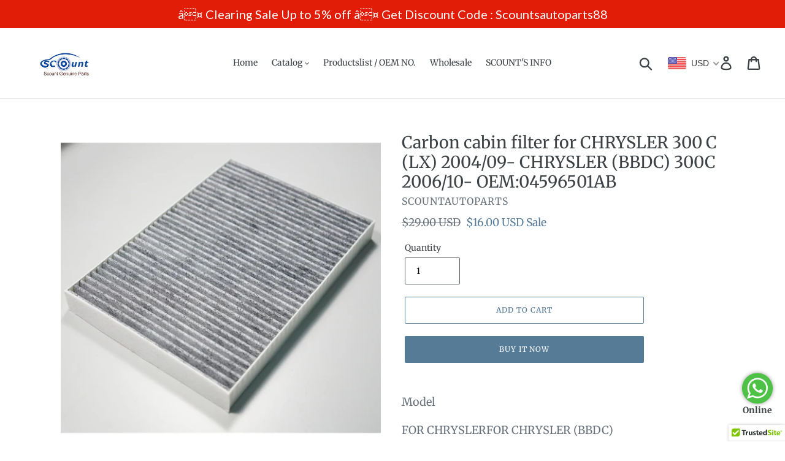

--- FILE ---
content_type: text/html; charset=utf-8
request_url: https://scountautoparts.com/products/carbon-cabin-filter-for-chrysler-300-c-lx-2004-09-chrysler-bbdc-300c-2006-10-oem-04596501ab
body_size: 31212
content:

<!doctype html>
<!--[if IE 9]> <html class="ie9 no-js" lang="en"> <![endif]-->
<!--[if (gt IE 9)|!(IE)]><!--> <html class="no-js" lang="en"> <!--<![endif]-->

<!-- 屏蔽中文浏览器 -->
<script type="text/javascript">
if (navigator.language)
var language = navigator.language;
else
var language = navigator.browserLanguage;
if(language.indexOf('zh') > -1) location.href = 'error';
</script>
<!-- 屏蔽中文浏览器 -->

<head>
  <meta charset="utf-8">
  <meta http-equiv="X-UA-Compatible" content="IE=edge,chrome=1">
  <meta name="viewport" content="width=device-width,initial-scale=1">
  <meta name="theme-color" content="#557b97">
  <link rel="canonical" href="https://scountautoparts.com/products/carbon-cabin-filter-for-chrysler-300-c-lx-2004-09-chrysler-bbdc-300c-2006-10-oem-04596501ab"><link rel="shortcut icon" href="//scountautoparts.com/cdn/shop/files/logo99_32x32.jpg?v=1613172124" type="image/png"><title>Carbon cabin filter for CHRYSLER 300 C (LX) 2004/09- CHRYSLER (BBDC) 3
&ndash; Scountautoparts</title><meta name="description" content="Model FOR CHRYSLERFOR CHRYSLER (BBDC) MakeModelEnigneCCKWCylinderTypeYearParameter FOR CHRYSLER FOR CHRYSLER 300 C (LX) 2004 / 09- 300 C (LX) 2.7 2.7FX 2736 142 6 Saloon 2004-2012 300 C (LX) 3.0 CRD M664 2987 160 6 Saloon 2005-2012 300 C (LX) 3.5 3.5CSP 3518 183 6 Saloon 2004-2012 300 C (LX) 5.7 EZD 5654 250 8 Saloon 2"><!-- /snippets/social-meta-tags.liquid -->




<meta property="og:site_name" content="Scountautoparts">
<meta property="og:url" content="https://scountautoparts.com/products/carbon-cabin-filter-for-chrysler-300-c-lx-2004-09-chrysler-bbdc-300c-2006-10-oem-04596501ab">
<meta property="og:title" content="Carbon cabin filter for CHRYSLER 300 C (LX) 2004/09- CHRYSLER (BBDC) 300C 2006/10- OEM:04596501AB">
<meta property="og:type" content="product">
<meta property="og:description" content="Model FOR CHRYSLERFOR CHRYSLER (BBDC) MakeModelEnigneCCKWCylinderTypeYearParameter FOR CHRYSLER FOR CHRYSLER 300 C (LX) 2004 / 09- 300 C (LX) 2.7 2.7FX 2736 142 6 Saloon 2004-2012 300 C (LX) 3.0 CRD M664 2987 160 6 Saloon 2005-2012 300 C (LX) 3.5 3.5CSP 3518 183 6 Saloon 2004-2012 300 C (LX) 5.7 EZD 5654 250 8 Saloon 2">

  <meta property="og:price:amount" content="16.00">
  <meta property="og:price:currency" content="USD">

<meta property="og:image" content="http://scountautoparts.com/cdn/shop/products/04596501ABXo_1200x1200.jpg?v=1532316311"><meta property="og:image" content="http://scountautoparts.com/cdn/shop/products/04596501ABXXXE_1200x1200.jpg?v=1532316313"><meta property="og:image" content="http://scountautoparts.com/cdn/shop/products/04596501ABXXD_1200x1200.jpg?v=1532316316">
<meta property="og:image:secure_url" content="https://scountautoparts.com/cdn/shop/products/04596501ABXo_1200x1200.jpg?v=1532316311"><meta property="og:image:secure_url" content="https://scountautoparts.com/cdn/shop/products/04596501ABXXXE_1200x1200.jpg?v=1532316313"><meta property="og:image:secure_url" content="https://scountautoparts.com/cdn/shop/products/04596501ABXXD_1200x1200.jpg?v=1532316316">


  <meta name="twitter:site" content="@scountautoparts">

<meta name="twitter:card" content="summary_large_image">
<meta name="twitter:title" content="Carbon cabin filter for CHRYSLER 300 C (LX) 2004/09- CHRYSLER (BBDC) 300C 2006/10- OEM:04596501AB">
<meta name="twitter:description" content="Model FOR CHRYSLERFOR CHRYSLER (BBDC) MakeModelEnigneCCKWCylinderTypeYearParameter FOR CHRYSLER FOR CHRYSLER 300 C (LX) 2004 / 09- 300 C (LX) 2.7 2.7FX 2736 142 6 Saloon 2004-2012 300 C (LX) 3.0 CRD M664 2987 160 6 Saloon 2005-2012 300 C (LX) 3.5 3.5CSP 3518 183 6 Saloon 2004-2012 300 C (LX) 5.7 EZD 5654 250 8 Saloon 2">


  <link href="//scountautoparts.com/cdn/shop/t/13/assets/theme.scss.css?v=53597607232065030111759259958" rel="stylesheet" type="text/css" media="all" />

  <script>
    var theme = {
      strings: {
        addToCart: "Add to cart",
        soldOut: "Sold out",
        unavailable: "Unavailable",
        regularPrice: "Regular price",
        sale: "Sale",
        showMore: "Show More",
        showLess: "Show Less",
        addressError: "Error looking up that address",
        addressNoResults: "No results for that address",
        addressQueryLimit: "You have exceeded the Google API usage limit. Consider upgrading to a \u003ca href=\"https:\/\/developers.google.com\/maps\/premium\/usage-limits\"\u003ePremium Plan\u003c\/a\u003e.",
        authError: "There was a problem authenticating your Google Maps account.",
        newWindow: "Opens in a new window.",
        external: "Opens external website.",
        newWindowExternal: "Opens external website in a new window."
      },
      moneyFormat: "\u003cspan class=money\u003e${{amount}}"
    }

    document.documentElement.className = document.documentElement.className.replace('no-js', 'js');
  </script>

  <!--[if (lte IE 9) ]><script src="//scountautoparts.com/cdn/shop/t/13/assets/match-media.min.js?v=22265819453975888031595380054" type="text/javascript"></script><![endif]--><!--[if (gt IE 9)|!(IE)]><!--><script src="//scountautoparts.com/cdn/shop/t/13/assets/lazysizes.js?v=68441465964607740661595380053" async="async"></script><!--<![endif]-->
  <!--[if lte IE 9]><script src="//scountautoparts.com/cdn/shop/t/13/assets/lazysizes.min.js?v=73"></script><![endif]-->

  <!--[if (gt IE 9)|!(IE)]><!--><script src="//scountautoparts.com/cdn/shop/t/13/assets/vendor.js?v=121857302354663160541595380057" defer="defer"></script><!--<![endif]-->
  <!--[if lte IE 9]><script src="//scountautoparts.com/cdn/shop/t/13/assets/vendor.js?v=121857302354663160541595380057"></script><![endif]-->

  <!--[if (gt IE 9)|!(IE)]><!--><script src="//scountautoparts.com/cdn/shop/t/13/assets/theme.js?v=25222783480196825041639420063" defer="defer"></script><!--<![endif]-->
  <!--[if lte IE 9]><script src="//scountautoparts.com/cdn/shop/t/13/assets/theme.js?v=25222783480196825041639420063"></script><![endif]-->

  <script>window.performance && window.performance.mark && window.performance.mark('shopify.content_for_header.start');</script><meta id="shopify-digital-wallet" name="shopify-digital-wallet" content="/6311870511/digital_wallets/dialog">
<meta name="shopify-checkout-api-token" content="0c2daaced548f3de602ec41b4cd0b6dd">
<meta id="in-context-paypal-metadata" data-shop-id="6311870511" data-venmo-supported="false" data-environment="production" data-locale="en_US" data-paypal-v4="true" data-currency="USD">
<link rel="alternate" type="application/json+oembed" href="https://scountautoparts.com/products/carbon-cabin-filter-for-chrysler-300-c-lx-2004-09-chrysler-bbdc-300c-2006-10-oem-04596501ab.oembed">
<script async="async" src="/checkouts/internal/preloads.js?locale=en-US"></script>
<script id="shopify-features" type="application/json">{"accessToken":"0c2daaced548f3de602ec41b4cd0b6dd","betas":["rich-media-storefront-analytics"],"domain":"scountautoparts.com","predictiveSearch":true,"shopId":6311870511,"locale":"en"}</script>
<script>var Shopify = Shopify || {};
Shopify.shop = "scountautoparts.myshopify.com";
Shopify.locale = "en";
Shopify.currency = {"active":"USD","rate":"1.0"};
Shopify.country = "US";
Shopify.theme = {"name":"Debut0717 的副本","id":83014320175,"schema_name":"Debut","schema_version":"6.0.0","theme_store_id":796,"role":"main"};
Shopify.theme.handle = "null";
Shopify.theme.style = {"id":null,"handle":null};
Shopify.cdnHost = "scountautoparts.com/cdn";
Shopify.routes = Shopify.routes || {};
Shopify.routes.root = "/";</script>
<script type="module">!function(o){(o.Shopify=o.Shopify||{}).modules=!0}(window);</script>
<script>!function(o){function n(){var o=[];function n(){o.push(Array.prototype.slice.apply(arguments))}return n.q=o,n}var t=o.Shopify=o.Shopify||{};t.loadFeatures=n(),t.autoloadFeatures=n()}(window);</script>
<script id="shop-js-analytics" type="application/json">{"pageType":"product"}</script>
<script defer="defer" async type="module" src="//scountautoparts.com/cdn/shopifycloud/shop-js/modules/v2/client.init-shop-cart-sync_BT-GjEfc.en.esm.js"></script>
<script defer="defer" async type="module" src="//scountautoparts.com/cdn/shopifycloud/shop-js/modules/v2/chunk.common_D58fp_Oc.esm.js"></script>
<script defer="defer" async type="module" src="//scountautoparts.com/cdn/shopifycloud/shop-js/modules/v2/chunk.modal_xMitdFEc.esm.js"></script>
<script type="module">
  await import("//scountautoparts.com/cdn/shopifycloud/shop-js/modules/v2/client.init-shop-cart-sync_BT-GjEfc.en.esm.js");
await import("//scountautoparts.com/cdn/shopifycloud/shop-js/modules/v2/chunk.common_D58fp_Oc.esm.js");
await import("//scountautoparts.com/cdn/shopifycloud/shop-js/modules/v2/chunk.modal_xMitdFEc.esm.js");

  window.Shopify.SignInWithShop?.initShopCartSync?.({"fedCMEnabled":true,"windoidEnabled":true});

</script>
<script>(function() {
  var isLoaded = false;
  function asyncLoad() {
    if (isLoaded) return;
    isLoaded = true;
    var urls = ["\/\/cdn.ywxi.net\/js\/partner-shopify.js?shop=scountautoparts.myshopify.com","https:\/\/s3-us-west-2.amazonaws.com\/smart-social-login\/smart-social-login.js?shop=scountautoparts.myshopify.com","https:\/\/chimpstatic.com\/mcjs-connected\/js\/users\/45e5b54319721e8acbdfe6bbd\/7b6d5b92977ca401c6252ddaf.js?shop=scountautoparts.myshopify.com","https:\/\/shopifycdn.aaawebstore.com\/announcement\/topbar-script_v4.js?shop=scountautoparts.myshopify.com","https:\/\/cdn.hextom.com\/js\/ultimatesalesboost.js?shop=scountautoparts.myshopify.com"];
    for (var i = 0; i < urls.length; i++) {
      var s = document.createElement('script');
      s.type = 'text/javascript';
      s.async = true;
      s.src = urls[i];
      var x = document.getElementsByTagName('script')[0];
      x.parentNode.insertBefore(s, x);
    }
  };
  if(window.attachEvent) {
    window.attachEvent('onload', asyncLoad);
  } else {
    window.addEventListener('load', asyncLoad, false);
  }
})();</script>
<script id="__st">var __st={"a":6311870511,"offset":28800,"reqid":"3bd56ce0-75b0-4d58-af41-50f20659b220-1769081736","pageurl":"scountautoparts.com\/products\/carbon-cabin-filter-for-chrysler-300-c-lx-2004-09-chrysler-bbdc-300c-2006-10-oem-04596501ab","u":"6c04a5d47177","p":"product","rtyp":"product","rid":925120233519};</script>
<script>window.ShopifyPaypalV4VisibilityTracking = true;</script>
<script id="captcha-bootstrap">!function(){'use strict';const t='contact',e='account',n='new_comment',o=[[t,t],['blogs',n],['comments',n],[t,'customer']],c=[[e,'customer_login'],[e,'guest_login'],[e,'recover_customer_password'],[e,'create_customer']],r=t=>t.map((([t,e])=>`form[action*='/${t}']:not([data-nocaptcha='true']) input[name='form_type'][value='${e}']`)).join(','),a=t=>()=>t?[...document.querySelectorAll(t)].map((t=>t.form)):[];function s(){const t=[...o],e=r(t);return a(e)}const i='password',u='form_key',d=['recaptcha-v3-token','g-recaptcha-response','h-captcha-response',i],f=()=>{try{return window.sessionStorage}catch{return}},m='__shopify_v',_=t=>t.elements[u];function p(t,e,n=!1){try{const o=window.sessionStorage,c=JSON.parse(o.getItem(e)),{data:r}=function(t){const{data:e,action:n}=t;return t[m]||n?{data:e,action:n}:{data:t,action:n}}(c);for(const[e,n]of Object.entries(r))t.elements[e]&&(t.elements[e].value=n);n&&o.removeItem(e)}catch(o){console.error('form repopulation failed',{error:o})}}const l='form_type',E='cptcha';function T(t){t.dataset[E]=!0}const w=window,h=w.document,L='Shopify',v='ce_forms',y='captcha';let A=!1;((t,e)=>{const n=(g='f06e6c50-85a8-45c8-87d0-21a2b65856fe',I='https://cdn.shopify.com/shopifycloud/storefront-forms-hcaptcha/ce_storefront_forms_captcha_hcaptcha.v1.5.2.iife.js',D={infoText:'Protected by hCaptcha',privacyText:'Privacy',termsText:'Terms'},(t,e,n)=>{const o=w[L][v],c=o.bindForm;if(c)return c(t,g,e,D).then(n);var r;o.q.push([[t,g,e,D],n]),r=I,A||(h.body.append(Object.assign(h.createElement('script'),{id:'captcha-provider',async:!0,src:r})),A=!0)});var g,I,D;w[L]=w[L]||{},w[L][v]=w[L][v]||{},w[L][v].q=[],w[L][y]=w[L][y]||{},w[L][y].protect=function(t,e){n(t,void 0,e),T(t)},Object.freeze(w[L][y]),function(t,e,n,w,h,L){const[v,y,A,g]=function(t,e,n){const i=e?o:[],u=t?c:[],d=[...i,...u],f=r(d),m=r(i),_=r(d.filter((([t,e])=>n.includes(e))));return[a(f),a(m),a(_),s()]}(w,h,L),I=t=>{const e=t.target;return e instanceof HTMLFormElement?e:e&&e.form},D=t=>v().includes(t);t.addEventListener('submit',(t=>{const e=I(t);if(!e)return;const n=D(e)&&!e.dataset.hcaptchaBound&&!e.dataset.recaptchaBound,o=_(e),c=g().includes(e)&&(!o||!o.value);(n||c)&&t.preventDefault(),c&&!n&&(function(t){try{if(!f())return;!function(t){const e=f();if(!e)return;const n=_(t);if(!n)return;const o=n.value;o&&e.removeItem(o)}(t);const e=Array.from(Array(32),(()=>Math.random().toString(36)[2])).join('');!function(t,e){_(t)||t.append(Object.assign(document.createElement('input'),{type:'hidden',name:u})),t.elements[u].value=e}(t,e),function(t,e){const n=f();if(!n)return;const o=[...t.querySelectorAll(`input[type='${i}']`)].map((({name:t})=>t)),c=[...d,...o],r={};for(const[a,s]of new FormData(t).entries())c.includes(a)||(r[a]=s);n.setItem(e,JSON.stringify({[m]:1,action:t.action,data:r}))}(t,e)}catch(e){console.error('failed to persist form',e)}}(e),e.submit())}));const S=(t,e)=>{t&&!t.dataset[E]&&(n(t,e.some((e=>e===t))),T(t))};for(const o of['focusin','change'])t.addEventListener(o,(t=>{const e=I(t);D(e)&&S(e,y())}));const B=e.get('form_key'),M=e.get(l),P=B&&M;t.addEventListener('DOMContentLoaded',(()=>{const t=y();if(P)for(const e of t)e.elements[l].value===M&&p(e,B);[...new Set([...A(),...v().filter((t=>'true'===t.dataset.shopifyCaptcha))])].forEach((e=>S(e,t)))}))}(h,new URLSearchParams(w.location.search),n,t,e,['guest_login'])})(!0,!0)}();</script>
<script integrity="sha256-4kQ18oKyAcykRKYeNunJcIwy7WH5gtpwJnB7kiuLZ1E=" data-source-attribution="shopify.loadfeatures" defer="defer" src="//scountautoparts.com/cdn/shopifycloud/storefront/assets/storefront/load_feature-a0a9edcb.js" crossorigin="anonymous"></script>
<script data-source-attribution="shopify.dynamic_checkout.dynamic.init">var Shopify=Shopify||{};Shopify.PaymentButton=Shopify.PaymentButton||{isStorefrontPortableWallets:!0,init:function(){window.Shopify.PaymentButton.init=function(){};var t=document.createElement("script");t.src="https://scountautoparts.com/cdn/shopifycloud/portable-wallets/latest/portable-wallets.en.js",t.type="module",document.head.appendChild(t)}};
</script>
<script data-source-attribution="shopify.dynamic_checkout.buyer_consent">
  function portableWalletsHideBuyerConsent(e){var t=document.getElementById("shopify-buyer-consent"),n=document.getElementById("shopify-subscription-policy-button");t&&n&&(t.classList.add("hidden"),t.setAttribute("aria-hidden","true"),n.removeEventListener("click",e))}function portableWalletsShowBuyerConsent(e){var t=document.getElementById("shopify-buyer-consent"),n=document.getElementById("shopify-subscription-policy-button");t&&n&&(t.classList.remove("hidden"),t.removeAttribute("aria-hidden"),n.addEventListener("click",e))}window.Shopify?.PaymentButton&&(window.Shopify.PaymentButton.hideBuyerConsent=portableWalletsHideBuyerConsent,window.Shopify.PaymentButton.showBuyerConsent=portableWalletsShowBuyerConsent);
</script>
<script>
  function portableWalletsCleanup(e){e&&e.src&&console.error("Failed to load portable wallets script "+e.src);var t=document.querySelectorAll("shopify-accelerated-checkout .shopify-payment-button__skeleton, shopify-accelerated-checkout-cart .wallet-cart-button__skeleton"),e=document.getElementById("shopify-buyer-consent");for(let e=0;e<t.length;e++)t[e].remove();e&&e.remove()}function portableWalletsNotLoadedAsModule(e){e instanceof ErrorEvent&&"string"==typeof e.message&&e.message.includes("import.meta")&&"string"==typeof e.filename&&e.filename.includes("portable-wallets")&&(window.removeEventListener("error",portableWalletsNotLoadedAsModule),window.Shopify.PaymentButton.failedToLoad=e,"loading"===document.readyState?document.addEventListener("DOMContentLoaded",window.Shopify.PaymentButton.init):window.Shopify.PaymentButton.init())}window.addEventListener("error",portableWalletsNotLoadedAsModule);
</script>

<script type="module" src="https://scountautoparts.com/cdn/shopifycloud/portable-wallets/latest/portable-wallets.en.js" onError="portableWalletsCleanup(this)" crossorigin="anonymous"></script>
<script nomodule>
  document.addEventListener("DOMContentLoaded", portableWalletsCleanup);
</script>

<link id="shopify-accelerated-checkout-styles" rel="stylesheet" media="screen" href="https://scountautoparts.com/cdn/shopifycloud/portable-wallets/latest/accelerated-checkout-backwards-compat.css" crossorigin="anonymous">
<style id="shopify-accelerated-checkout-cart">
        #shopify-buyer-consent {
  margin-top: 1em;
  display: inline-block;
  width: 100%;
}

#shopify-buyer-consent.hidden {
  display: none;
}

#shopify-subscription-policy-button {
  background: none;
  border: none;
  padding: 0;
  text-decoration: underline;
  font-size: inherit;
  cursor: pointer;
}

#shopify-subscription-policy-button::before {
  box-shadow: none;
}

      </style>

<script>window.performance && window.performance.mark && window.performance.mark('shopify.content_for_header.end');</script>
<script src="//staticxx.s3.amazonaws.com/aio_stats_lib_v1.min.js?v=1.0"></script>

<link href="//scountautoparts.com/cdn/shop/t/13/assets/arp.css?v=13823596590191923001595380065" rel="stylesheet" type="text/css" media="all" />
  
<script> var aaaAnnConfig = {"isWebpushPermission":"0","aaaAnnBarSetting":{"maxDate":"2019-07-12 09:13:54"},"aaaAnnWebpushMainModuleSetting":{"welcome":0,"abandonedCart":0,"priceDrop":0,"backInStock":0},"aaaAnnWebpushSetting":{"abandonedCart":0,"priceDrop":0,"backInStock":0}}</script>    


  <select style="display:none!important;" name="aaa-ann-variantid">
    
    <option id="aaa-ann-variant-id-8975198126127"   value="1" > Default Title
     </option>
    
  </select>

 <!-- BEGIN app block: shopify://apps/beast-currency-converter/blocks/doubly/267afa86-a419-4d5b-a61b-556038e7294d -->


	<script>
		var DoublyGlobalCurrency, catchXHR = true, bccAppVersion = 1;
       	var DoublyGlobal = {
			theme : 'flags_theme',
			spanClass : 'money',
			cookieName : '_g1531473555',
			ratesUrl :  'https://init.grizzlyapps.com/9e32c84f0db4f7b1eb40c32bdb0bdea9',
			geoUrl : 'https://currency.grizzlyapps.com/83d400c612f9a099fab8f76dcab73a48',
			shopCurrency : 'USD',
            allowedCurrencies : '["USD","EUR","GBP","CAD","AUD"]',
			countriesJSON : '[]',
			currencyMessage : 'All orders are processed in USD. While the content of your cart is currently displayed in <span class="selected-currency"></span>, you will checkout using USD at the most current exchange rate.',
            currencyFormat : 'money_with_currency_format',
			euroFormat : 'amount',
            removeDecimals : 0,
            roundDecimals : 0,
            roundTo : '99',
            autoSwitch : 0,
			showPriceOnHover : 0,
            showCurrencyMessage : false,
			hideConverter : '',
			forceJqueryLoad : false,
			beeketing : true,
			themeScript : '',
			customerScriptBefore : '',
			customerScriptAfter : '',
			debug: false
		};

		<!-- inline script: fixes + various plugin js functions -->
		DoublyGlobal.themeScript = "if(DoublyGlobal.debug) debugger;if(!window.jQueryGrizzly) { var script = document.createElement('script'); script.type = \"text\/javascript\"; script.src = \"\/\/ajax.googleapis.com\/ajax\/libs\/jquery\/1.11.1\/jquery.min.js\"; document.getElementsByTagName('head')[0].appendChild(script); } var right = 35; var searchRight = 0; var accountPresentMargin = ''; if(jQueryGrizzly('.site-header__icons-wrapper .site-header__account').length!==0) { right = 80; searchRight = 45; accountPresentMargin = '.site-header__icons-wrapper {margin-right: -30px;} .doubly-wrapper { padding-left:15px; } @media screen and (min-width:750px) and (max-width:900px) { .logo--center .doubly-nice-select.slim .current .flags {display:none;} } @media screen and (max-width:400px) { .doubly-wrapper { padding-left:10px; margin-right:-5px; right:0px; } .site-header__icons-wrapper .doubly-wrapper .doubly-nice-select:after { content:none; } } @media screen and (max-width:350px) { .doubly-wrapper { right:0px !important; } }'; } jQueryGrizzly('head').append('<style> .doubly-wrapper {position: absolute; margin-top: -10px; top: 50%; right: '+right+'px;} .logo--left .site-header__search {padding-right: '+(searchRight+130)+'px !important;} '+accountPresentMargin+' @media screen and (min-width:801px) and (max-width:950px) { .logo--left .doubly-nice-select.slim .current .flags {display:none;} .logo--left .site-header__search {padding-right: '+(searchRight+90)+'px;} } @media screen and (min-width:750px) and (max-width:800px) { .logo--left .doubly-nice-select:after {border: 0px;} .logo--left .doubly-nice-select {padding-right: 0px !important;} .logo--left .doubly-nice-select.slim .current .flags {display:none;} .logo--left .site-header__search {padding-right: '+(searchRight+70)+'px;} } @media screen and (max-width:749px) { .site-header .grid .grid__item.medium-up--one-quarter:last-child {width: 70% ;} .site-header .grid .grid__item.medium-up--one-quarter {width: 30% ;} .doubly-wrapper {float: none; display: inline-block; position: relative; right:-5px ;margin-top:0 ;top:0; vertical-align: middle;} .site-header__icons-wrapper {margin-right: -10px;} .site-header__cart { padding-right:10px !important; } } @media screen and (max-width:749px) and (min-width:381px) { .site-header__cart { padding-right:10px !important; } } @media screen and (max-width:381px) { .doubly-nice-select.slim .current .flags {display:none;} } @media screen and (max-width:350px) { .doubly-wrapper .doubly-nice-select { padding-right:3px !important; } .site-header__icons-wrapper .doubly-nice-select:after { content:none; } } <\/style>'); var setRelative = false; if (jQueryGrizzly('.site-header__icons-wrapper .site-header__cart').css('position') == 'relative') { setRelative = true; } if (setRelative) { jQueryGrizzly('head').append('<style> @media screen and (max-width:1050px) and (min-width:800px) { .doubly-wrapper .doubly-nice-select::after { display:none; } } @media screen and (min-width:750px) { .logo--left .site-header__search { padding-right:0px !important; } .site-header__icons-wrapper .doubly-nice-select.slim .current .flags { display:initial !important; } .site-header__icons-wrapper .doubly-wrapper { position:relative; float:none; display:inline-block; margin:0; right:0; top:0; } } @media screen and (min-width:382px) and (max-width:749px) { .doubly-wrapper { width:110px; top:2px; margin-left:-15px; } } @media screen and (max-width:350px) { .doubly-wrapper .doubly-nice-select.right .list { right:-30px; } } <\/style>'); } if (jQueryGrizzly('.cart .doubly-message').length==0) { jQueryGrizzly('.cart .cart__footer').before('<div class=\"doubly-message\"><\/div>'); } jQueryGrizzly('.site-header__icons-wrapper a.site-header__cart').after('<div class=\"doubly-wrapper\"><\/div>'); function afterCurrencySwitcherInit() { jQueryGrizzly('.doubly-wrapper .doubly-nice-select').addClass('slim'); } function reinterpretMoney() { jQueryGrizzly('.grid-view-item.product-card .price.price--listing dd>.price-item').each(function() { if(jQueryGrizzly(this).text().trim().length > 0 && jQueryGrizzly(this).find('span.money').length==0 && jQueryGrizzly(this).text().trim().indexOf('<span class=money>') !== -1) { var initialText = jQueryGrizzly(this).text().trim(); jQueryGrizzly(this).html(initialText); } }); jQueryGrizzly('.template-search .price.price--listing dd>.price-item').each(function() { if(jQueryGrizzly(this).text().trim().length > 0 && jQueryGrizzly(this).find('span.money').length==0 && jQueryGrizzly(this).text().trim().indexOf('<span class=money>') !== -1) { var initialText = jQueryGrizzly(this).text().trim(); jQueryGrizzly(this).html(initialText); } }); } reinterpretMoney(); setTimeout(function() { reinterpretMoney(); },1000);";
                    DoublyGlobal.initNiceSelect = function(){
                        !function(e) {
                            e.fn.niceSelect = function() {
                                this.each(function() {
                                    var s = e(this);
                                    var t = s.next()
                                    , n = s.find('option')
                                    , a = s.find('option:selected');
                                    t.find('.current').html('<span class="flags flags-' + a.data('country') + '"></span> &nbsp;' + a.data('display') || a.text());
                                }),
                                e(document).off('.nice_select'),
                                e(document).on('click.nice_select', '.doubly-nice-select.doubly-nice-select', function(s) {
                                    var t = e(this);
                                    e('.doubly-nice-select').not(t).removeClass('open'),
                                    t.toggleClass('open'),
                                    t.hasClass('open') ? (t.find('.option'),
                                    t.find('.focus').removeClass('focus'),
                                    t.find('.selected').addClass('focus')) : t.focus()
                                }),
                                e(document).on('click.nice_select', function(s) {
                                    0 === e(s.target).closest('.doubly-nice-select').length && e('.doubly-nice-select').removeClass('open').find('.option')
                                }),
                                e(document).on('click.nice_select', '.doubly-nice-select .option', function(s) {
                                    var t = e(this);
                                    e('.doubly-nice-select').each(function() {
                                        var s = e(this).find('.option[data-value="' + t.data('value') + '"]')
                                        , n = s.closest('.doubly-nice-select');
                                        n.find('.selected').removeClass('selected'),
                                        s.addClass('selected');
                                        var a = '<span class="flags flags-' + s.data('country') + '"></span> &nbsp;' + s.data('display') || s.text();
                                        n.find('.current').html(a),
                                        n.prev('select').val(s.data('value')).trigger('change')
                                    })
                                }),
                                e(document).on('keydown.nice_select', '.doubly-nice-select', function(s) {
                                    var t = e(this)
                                    , n = e(t.find('.focus') || t.find('.list .option.selected'));
                                    if (32 == s.keyCode || 13 == s.keyCode)
                                        return t.hasClass('open') ? n.trigger('click') : t.trigger('click'),
                                        !1;
                                    if (40 == s.keyCode)
                                        return t.hasClass('open') ? n.next().length > 0 && (t.find('.focus').removeClass('focus'),
                                        n.next().addClass('focus')) : t.trigger('click'),
                                        !1;
                                    if (38 == s.keyCode)
                                        return t.hasClass('open') ? n.prev().length > 0 && (t.find('.focus').removeClass('focus'),
                                        n.prev().addClass('focus')) : t.trigger('click'),
                                        !1;
                                    if (27 == s.keyCode)
                                        t.hasClass('open') && t.trigger('click');
                                    else if (9 == s.keyCode && t.hasClass('open'))
                                        return !1
                                })
                            }
                        }(jQueryGrizzly);
                    };
                DoublyGlobal.addSelect = function(){
                    /* add select in select wrapper or body */  
                    if (jQueryGrizzly('.doubly-wrapper').length>0) { 
                        var doublyWrapper = '.doubly-wrapper';
                    } else if (jQueryGrizzly('.doubly-float').length==0) {
                        var doublyWrapper = '.doubly-float';
                        jQueryGrizzly('body').append('<div class="doubly-float"></div>');
                    }
                    document.querySelectorAll(doublyWrapper).forEach(function(el) {
                        el.insertAdjacentHTML('afterbegin', '<select class="currency-switcher right" name="doubly-currencies"><option value="USD" data-country="United-States" data-currency-symbol="&#36;" data-display="USD">US Dollar</option><option value="EUR" data-country="European-Union" data-currency-symbol="&#8364;" data-display="EUR">Euro</option><option value="GBP" data-country="United-Kingdom" data-currency-symbol="&#163;" data-display="GBP">British Pound Sterling</option><option value="CAD" data-country="Canada" data-currency-symbol="&#36;" data-display="CAD">Canadian Dollar</option><option value="AUD" data-country="Australia" data-currency-symbol="&#36;" data-display="AUD">Australian Dollar</option></select> <div class="doubly-nice-select currency-switcher right" data-nosnippet> <span class="current notranslate"></span> <ul class="list"> <li class="option notranslate" data-value="USD" data-country="United-States" data-currency-symbol="&#36;" data-display="USD"><span class="flags flags-United-States"></span> &nbsp;US Dollar</li><li class="option notranslate" data-value="EUR" data-country="European-Union" data-currency-symbol="&#8364;" data-display="EUR"><span class="flags flags-European-Union"></span> &nbsp;Euro</li><li class="option notranslate" data-value="GBP" data-country="United-Kingdom" data-currency-symbol="&#163;" data-display="GBP"><span class="flags flags-United-Kingdom"></span> &nbsp;British Pound Sterling</li><li class="option notranslate" data-value="CAD" data-country="Canada" data-currency-symbol="&#36;" data-display="CAD"><span class="flags flags-Canada"></span> &nbsp;Canadian Dollar</li><li class="option notranslate" data-value="AUD" data-country="Australia" data-currency-symbol="&#36;" data-display="AUD"><span class="flags flags-Australia"></span> &nbsp;Australian Dollar</li> </ul> </div>');
                    });
                }
		var bbb = "";
	</script>
	
	
	<!-- inline styles -->
	<style> 
		
		.flags{background-image:url("https://cdn.shopify.com/extensions/01997e3d-dbe8-7f57-a70f-4120f12c2b07/currency-54/assets/currency-flags.png")}
		.flags-small{background-image:url("https://cdn.shopify.com/extensions/01997e3d-dbe8-7f57-a70f-4120f12c2b07/currency-54/assets/currency-flags-small.png")}
		select.currency-switcher{display:none}.doubly-nice-select{-webkit-tap-highlight-color:transparent;background-color:#fff;border-radius:5px;border:1px solid #e8e8e8;box-sizing:border-box;cursor:pointer;display:block;float:left;font-family:"Helvetica Neue",Arial;font-size:14px;font-weight:400;height:42px;line-height:40px;outline:0;padding-left:12px;padding-right:30px;position:relative;text-align:left!important;transition:none;/*transition:all .2s ease-in-out;*/-webkit-user-select:none;-moz-user-select:none;-ms-user-select:none;user-select:none;white-space:nowrap;width:auto}.doubly-nice-select:hover{border-color:#dbdbdb}.doubly-nice-select.open,.doubly-nice-select:active,.doubly-nice-select:focus{border-color:#88bfff}.doubly-nice-select:after{border-bottom:2px solid #999;border-right:2px solid #999;content:"";display:block;height:5px;box-sizing:content-box;pointer-events:none;position:absolute;right:14px;top:16px;-webkit-transform-origin:66% 66%;transform-origin:66% 66%;-webkit-transform:rotate(45deg);transform:rotate(45deg);transition:transform .15s ease-in-out;width:5px}.doubly-nice-select.open:after{-webkit-transform:rotate(-135deg);transform:rotate(-135deg)}.doubly-nice-select.open .list{opacity:1;pointer-events:auto;-webkit-transform:scale(1) translateY(0);transform:scale(1) translateY(0); z-index:1000000 !important;}.doubly-nice-select.disabled{border-color:#ededed;color:#999;pointer-events:none}.doubly-nice-select.disabled:after{border-color:#ccc}.doubly-nice-select.wide{width:100%}.doubly-nice-select.wide .list{left:0!important;right:0!important}.doubly-nice-select.right{float:right}.doubly-nice-select.right .list{left:auto;right:0}.doubly-nice-select.small{font-size:12px;height:36px;line-height:34px}.doubly-nice-select.small:after{height:4px;width:4px}.flags-Afghanistan,.flags-Albania,.flags-Algeria,.flags-Andorra,.flags-Angola,.flags-Antigua-and-Barbuda,.flags-Argentina,.flags-Armenia,.flags-Aruba,.flags-Australia,.flags-Austria,.flags-Azerbaijan,.flags-Bahamas,.flags-Bahrain,.flags-Bangladesh,.flags-Barbados,.flags-Belarus,.flags-Belgium,.flags-Belize,.flags-Benin,.flags-Bermuda,.flags-Bhutan,.flags-Bitcoin,.flags-Bolivia,.flags-Bosnia-and-Herzegovina,.flags-Botswana,.flags-Brazil,.flags-Brunei,.flags-Bulgaria,.flags-Burkina-Faso,.flags-Burundi,.flags-Cambodia,.flags-Cameroon,.flags-Canada,.flags-Cape-Verde,.flags-Cayman-Islands,.flags-Central-African-Republic,.flags-Chad,.flags-Chile,.flags-China,.flags-Colombia,.flags-Comoros,.flags-Congo-Democratic,.flags-Congo-Republic,.flags-Costa-Rica,.flags-Cote-d_Ivoire,.flags-Croatia,.flags-Cuba,.flags-Curacao,.flags-Cyprus,.flags-Czech-Republic,.flags-Denmark,.flags-Djibouti,.flags-Dominica,.flags-Dominican-Republic,.flags-East-Timor,.flags-Ecuador,.flags-Egypt,.flags-El-Salvador,.flags-Equatorial-Guinea,.flags-Eritrea,.flags-Estonia,.flags-Ethiopia,.flags-European-Union,.flags-Falkland-Islands,.flags-Fiji,.flags-Finland,.flags-France,.flags-Gabon,.flags-Gambia,.flags-Georgia,.flags-Germany,.flags-Ghana,.flags-Gibraltar,.flags-Grecee,.flags-Grenada,.flags-Guatemala,.flags-Guernsey,.flags-Guinea,.flags-Guinea-Bissau,.flags-Guyana,.flags-Haiti,.flags-Honduras,.flags-Hong-Kong,.flags-Hungary,.flags-IMF,.flags-Iceland,.flags-India,.flags-Indonesia,.flags-Iran,.flags-Iraq,.flags-Ireland,.flags-Isle-of-Man,.flags-Israel,.flags-Italy,.flags-Jamaica,.flags-Japan,.flags-Jersey,.flags-Jordan,.flags-Kazakhstan,.flags-Kenya,.flags-Korea-North,.flags-Korea-South,.flags-Kosovo,.flags-Kuwait,.flags-Kyrgyzstan,.flags-Laos,.flags-Latvia,.flags-Lebanon,.flags-Lesotho,.flags-Liberia,.flags-Libya,.flags-Liechtenstein,.flags-Lithuania,.flags-Luxembourg,.flags-Macao,.flags-Macedonia,.flags-Madagascar,.flags-Malawi,.flags-Malaysia,.flags-Maldives,.flags-Mali,.flags-Malta,.flags-Marshall-Islands,.flags-Mauritania,.flags-Mauritius,.flags-Mexico,.flags-Micronesia-_Federated_,.flags-Moldova,.flags-Monaco,.flags-Mongolia,.flags-Montenegro,.flags-Morocco,.flags-Mozambique,.flags-Myanmar,.flags-Namibia,.flags-Nauru,.flags-Nepal,.flags-Netherlands,.flags-New-Zealand,.flags-Nicaragua,.flags-Niger,.flags-Nigeria,.flags-Norway,.flags-Oman,.flags-Pakistan,.flags-Palau,.flags-Panama,.flags-Papua-New-Guinea,.flags-Paraguay,.flags-Peru,.flags-Philippines,.flags-Poland,.flags-Portugal,.flags-Qatar,.flags-Romania,.flags-Russia,.flags-Rwanda,.flags-Saint-Helena,.flags-Saint-Kitts-and-Nevis,.flags-Saint-Lucia,.flags-Saint-Vincent-and-the-Grenadines,.flags-Samoa,.flags-San-Marino,.flags-Sao-Tome-and-Principe,.flags-Saudi-Arabia,.flags-Seborga,.flags-Senegal,.flags-Serbia,.flags-Seychelles,.flags-Sierra-Leone,.flags-Singapore,.flags-Slovakia,.flags-Slovenia,.flags-Solomon-Islands,.flags-Somalia,.flags-South-Africa,.flags-South-Sudan,.flags-Spain,.flags-Sri-Lanka,.flags-Sudan,.flags-Suriname,.flags-Swaziland,.flags-Sweden,.flags-Switzerland,.flags-Syria,.flags-Taiwan,.flags-Tajikistan,.flags-Tanzania,.flags-Thailand,.flags-Togo,.flags-Tonga,.flags-Trinidad-and-Tobago,.flags-Tunisia,.flags-Turkey,.flags-Turkmenistan,.flags-Tuvalu,.flags-Uganda,.flags-Ukraine,.flags-United-Arab-Emirates,.flags-United-Kingdom,.flags-United-States,.flags-Uruguay,.flags-Uzbekistan,.flags-Vanuatu,.flags-Vatican-City,.flags-Venezuela,.flags-Vietnam,.flags-Wallis-and-Futuna,.flags-XAG,.flags-XAU,.flags-XPT,.flags-Yemen,.flags-Zambia,.flags-Zimbabwe{width:30px;height:20px}.doubly-nice-select.small .option{line-height:34px;min-height:34px}.doubly-nice-select .list{background-color:#fff;border-radius:5px;box-shadow:0 0 0 1px rgba(68,68,68,.11);box-sizing:border-box;margin:4px 0 0!important;opacity:0;overflow:scroll;overflow-x:hidden;padding:0;pointer-events:none;position:absolute;top:100%;max-height:260px;left:0;-webkit-transform-origin:50% 0;transform-origin:50% 0;-webkit-transform:scale(.75) translateY(-21px);transform:scale(.75) translateY(-21px);transition:all .2s cubic-bezier(.5,0,0,1.25),opacity .15s ease-out;z-index:100000}.doubly-nice-select .current img,.doubly-nice-select .option img{vertical-align:top;padding-top:10px}.doubly-nice-select .list:hover .option:not(:hover){background-color:transparent!important}.doubly-nice-select .option{font-size:13px !important;float:none!important;text-align:left !important;margin:0px !important;font-family:Helvetica Neue,Arial !important;letter-spacing:normal;text-transform:none;display:block!important;cursor:pointer;font-weight:400;line-height:40px!important;list-style:none;min-height:40px;min-width:55px;margin-bottom:0;outline:0;padding-left:18px!important;padding-right:52px!important;text-align:left;transition:all .2s}.doubly-nice-select .option.focus,.doubly-nice-select .option.selected.focus,.doubly-nice-select .option:hover{background-color:#f6f6f6}.doubly-nice-select .option.selected{font-weight:700}.doubly-nice-select .current img{line-height:45px}.doubly-nice-select.slim{padding:0 18px 0 0;height:20px;line-height:20px;border:0;background:0 0!important}.doubly-nice-select.slim .current .flags{margin-top:0 !important}.doubly-nice-select.slim:after{right:4px;top:6px}.flags{background-repeat:no-repeat;display:block;margin:10px 4px 0 0 !important;float:left}.flags-Zimbabwe{background-position:-5px -5px}.flags-Zambia{background-position:-45px -5px}.flags-Yemen{background-position:-85px -5px}.flags-Vietnam{background-position:-125px -5px}.flags-Venezuela{background-position:-165px -5px}.flags-Vatican-City{background-position:-205px -5px}.flags-Vanuatu{background-position:-245px -5px}.flags-Uzbekistan{background-position:-285px -5px}.flags-Uruguay{background-position:-325px -5px}.flags-United-States{background-position:-365px -5px}.flags-United-Kingdom{background-position:-405px -5px}.flags-United-Arab-Emirates{background-position:-445px -5px}.flags-Ukraine{background-position:-5px -35px}.flags-Uganda{background-position:-45px -35px}.flags-Tuvalu{background-position:-85px -35px}.flags-Turkmenistan{background-position:-125px -35px}.flags-Turkey{background-position:-165px -35px}.flags-Tunisia{background-position:-205px -35px}.flags-Trinidad-and-Tobago{background-position:-245px -35px}.flags-Tonga{background-position:-285px -35px}.flags-Togo{background-position:-325px -35px}.flags-Thailand{background-position:-365px -35px}.flags-Tanzania{background-position:-405px -35px}.flags-Tajikistan{background-position:-445px -35px}.flags-Taiwan{background-position:-5px -65px}.flags-Syria{background-position:-45px -65px}.flags-Switzerland{background-position:-85px -65px}.flags-Sweden{background-position:-125px -65px}.flags-Swaziland{background-position:-165px -65px}.flags-Suriname{background-position:-205px -65px}.flags-Sudan{background-position:-245px -65px}.flags-Sri-Lanka{background-position:-285px -65px}.flags-Spain{background-position:-325px -65px}.flags-South-Sudan{background-position:-365px -65px}.flags-South-Africa{background-position:-405px -65px}.flags-Somalia{background-position:-445px -65px}.flags-Solomon-Islands{background-position:-5px -95px}.flags-Slovenia{background-position:-45px -95px}.flags-Slovakia{background-position:-85px -95px}.flags-Singapore{background-position:-125px -95px}.flags-Sierra-Leone{background-position:-165px -95px}.flags-Seychelles{background-position:-205px -95px}.flags-Serbia{background-position:-245px -95px}.flags-Senegal{background-position:-285px -95px}.flags-Saudi-Arabia{background-position:-325px -95px}.flags-Sao-Tome-and-Principe{background-position:-365px -95px}.flags-San-Marino{background-position:-405px -95px}.flags-Samoa{background-position:-445px -95px}.flags-Saint-Vincent-and-the-Grenadines{background-position:-5px -125px}.flags-Saint-Lucia{background-position:-45px -125px}.flags-Saint-Kitts-and-Nevis{background-position:-85px -125px}.flags-Rwanda{background-position:-125px -125px}.flags-Russia{background-position:-165px -125px}.flags-Romania{background-position:-205px -125px}.flags-Qatar{background-position:-245px -125px}.flags-Portugal{background-position:-285px -125px}.flags-Poland{background-position:-325px -125px}.flags-Philippines{background-position:-365px -125px}.flags-Peru{background-position:-405px -125px}.flags-Paraguay{background-position:-445px -125px}.flags-Papua-New-Guinea{background-position:-5px -155px}.flags-Panama{background-position:-45px -155px}.flags-Palau{background-position:-85px -155px}.flags-Pakistan{background-position:-125px -155px}.flags-Oman{background-position:-165px -155px}.flags-Norway{background-position:-205px -155px}.flags-Nigeria{background-position:-245px -155px}.flags-Niger{background-position:-285px -155px}.flags-Nicaragua{background-position:-325px -155px}.flags-New-Zealand{background-position:-365px -155px}.flags-Netherlands{background-position:-405px -155px}.flags-Nepal{background-position:-445px -155px}.flags-Nauru{background-position:-5px -185px}.flags-Namibia{background-position:-45px -185px}.flags-Myanmar{background-position:-85px -185px}.flags-Mozambique{background-position:-125px -185px}.flags-Morocco{background-position:-165px -185px}.flags-Montenegro{background-position:-205px -185px}.flags-Mongolia{background-position:-245px -185px}.flags-Monaco{background-position:-285px -185px}.flags-Moldova{background-position:-325px -185px}.flags-Micronesia-_Federated_{background-position:-365px -185px}.flags-Mexico{background-position:-405px -185px}.flags-Mauritius{background-position:-445px -185px}.flags-Mauritania{background-position:-5px -215px}.flags-Marshall-Islands{background-position:-45px -215px}.flags-Malta{background-position:-85px -215px}.flags-Mali{background-position:-125px -215px}.flags-Maldives{background-position:-165px -215px}.flags-Malaysia{background-position:-205px -215px}.flags-Malawi{background-position:-245px -215px}.flags-Madagascar{background-position:-285px -215px}.flags-Macedonia{background-position:-325px -215px}.flags-Luxembourg{background-position:-365px -215px}.flags-Lithuania{background-position:-405px -215px}.flags-Liechtenstein{background-position:-445px -215px}.flags-Libya{background-position:-5px -245px}.flags-Liberia{background-position:-45px -245px}.flags-Lesotho{background-position:-85px -245px}.flags-Lebanon{background-position:-125px -245px}.flags-Latvia{background-position:-165px -245px}.flags-Laos{background-position:-205px -245px}.flags-Kyrgyzstan{background-position:-245px -245px}.flags-Kuwait{background-position:-285px -245px}.flags-Kosovo{background-position:-325px -245px}.flags-Korea-South{background-position:-365px -245px}.flags-Korea-North{background-position:-405px -245px}.flags-Kiribati{width:30px;height:20px;background-position:-445px -245px}.flags-Kenya{background-position:-5px -275px}.flags-Kazakhstan{background-position:-45px -275px}.flags-Jordan{background-position:-85px -275px}.flags-Japan{background-position:-125px -275px}.flags-Jamaica{background-position:-165px -275px}.flags-Italy{background-position:-205px -275px}.flags-Israel{background-position:-245px -275px}.flags-Ireland{background-position:-285px -275px}.flags-Iraq{background-position:-325px -275px}.flags-Iran{background-position:-365px -275px}.flags-Indonesia{background-position:-405px -275px}.flags-India{background-position:-445px -275px}.flags-Iceland{background-position:-5px -305px}.flags-Hungary{background-position:-45px -305px}.flags-Honduras{background-position:-85px -305px}.flags-Haiti{background-position:-125px -305px}.flags-Guyana{background-position:-165px -305px}.flags-Guinea{background-position:-205px -305px}.flags-Guinea-Bissau{background-position:-245px -305px}.flags-Guatemala{background-position:-285px -305px}.flags-Grenada{background-position:-325px -305px}.flags-Grecee{background-position:-365px -305px}.flags-Ghana{background-position:-405px -305px}.flags-Germany{background-position:-445px -305px}.flags-Georgia{background-position:-5px -335px}.flags-Gambia{background-position:-45px -335px}.flags-Gabon{background-position:-85px -335px}.flags-France{background-position:-125px -335px}.flags-Finland{background-position:-165px -335px}.flags-Fiji{background-position:-205px -335px}.flags-Ethiopia{background-position:-245px -335px}.flags-Estonia{background-position:-285px -335px}.flags-Eritrea{background-position:-325px -335px}.flags-Equatorial-Guinea{background-position:-365px -335px}.flags-El-Salvador{background-position:-405px -335px}.flags-Egypt{background-position:-445px -335px}.flags-Ecuador{background-position:-5px -365px}.flags-East-Timor{background-position:-45px -365px}.flags-Dominican-Republic{background-position:-85px -365px}.flags-Dominica{background-position:-125px -365px}.flags-Djibouti{background-position:-165px -365px}.flags-Denmark{background-position:-205px -365px}.flags-Czech-Republic{background-position:-245px -365px}.flags-Cyprus{background-position:-285px -365px}.flags-Cuba{background-position:-325px -365px}.flags-Croatia{background-position:-365px -365px}.flags-Cote-d_Ivoire{background-position:-405px -365px}.flags-Costa-Rica{background-position:-445px -365px}.flags-Congo-Republic{background-position:-5px -395px}.flags-Congo-Democratic{background-position:-45px -395px}.flags-Comoros{background-position:-85px -395px}.flags-Colombia{background-position:-125px -395px}.flags-China{background-position:-165px -395px}.flags-Chile{background-position:-205px -395px}.flags-Chad{background-position:-245px -395px}.flags-Central-African-Republic{background-position:-285px -395px}.flags-Cape-Verde{background-position:-325px -395px}.flags-Canada{background-position:-365px -395px}.flags-Cameroon{background-position:-405px -395px}.flags-Cambodia{background-position:-445px -395px}.flags-Burundi{background-position:-5px -425px}.flags-Burkina-Faso{background-position:-45px -425px}.flags-Bulgaria{background-position:-85px -425px}.flags-Brunei{background-position:-125px -425px}.flags-Brazil{background-position:-165px -425px}.flags-Botswana{background-position:-205px -425px}.flags-Bosnia-and-Herzegovina{background-position:-245px -425px}.flags-Bolivia{background-position:-285px -425px}.flags-Bhutan{background-position:-325px -425px}.flags-Benin{background-position:-365px -425px}.flags-Belize{background-position:-405px -425px}.flags-Belgium{background-position:-445px -425px}.flags-Belarus{background-position:-5px -455px}.flags-Barbados{background-position:-45px -455px}.flags-Bangladesh{background-position:-85px -455px}.flags-Bahrain{background-position:-125px -455px}.flags-Bahamas{background-position:-165px -455px}.flags-Azerbaijan{background-position:-205px -455px}.flags-Austria{background-position:-245px -455px}.flags-Australia{background-position:-285px -455px}.flags-Armenia{background-position:-325px -455px}.flags-Argentina{background-position:-365px -455px}.flags-Antigua-and-Barbuda{background-position:-405px -455px}.flags-Andorra{background-position:-445px -455px}.flags-Algeria{background-position:-5px -485px}.flags-Albania{background-position:-45px -485px}.flags-Afghanistan{background-position:-85px -485px}.flags-Bermuda{background-position:-125px -485px}.flags-European-Union{background-position:-165px -485px}.flags-XPT{background-position:-205px -485px}.flags-XAU{background-position:-245px -485px}.flags-XAG{background-position:-285px -485px}.flags-Wallis-and-Futuna{background-position:-325px -485px}.flags-Seborga{background-position:-365px -485px}.flags-Aruba{background-position:-405px -485px}.flags-Angola{background-position:-445px -485px}.flags-Saint-Helena{background-position:-485px -5px}.flags-Macao{background-position:-485px -35px}.flags-Jersey{background-position:-485px -65px}.flags-Isle-of-Man{background-position:-485px -95px}.flags-IMF{background-position:-485px -125px}.flags-Hong-Kong{background-position:-485px -155px}.flags-Guernsey{background-position:-485px -185px}.flags-Gibraltar{background-position:-485px -215px}.flags-Falkland-Islands{background-position:-485px -245px}.flags-Curacao{background-position:-485px -275px}.flags-Cayman-Islands{background-position:-485px -305px}.flags-Bitcoin{background-position:-485px -335px}.flags-small{background-repeat:no-repeat;display:block;margin:5px 3px 0 0 !important;border:1px solid #fff;box-sizing:content-box;float:left}.doubly-nice-select.open .list .flags-small{margin-top:15px  !important}.flags-small.flags-Zimbabwe{width:15px;height:10px;background-position:0 0}.flags-small.flags-Zambia{width:15px;height:10px;background-position:-15px 0}.flags-small.flags-Yemen{width:15px;height:10px;background-position:-30px 0}.flags-small.flags-Vietnam{width:15px;height:10px;background-position:-45px 0}.flags-small.flags-Venezuela{width:15px;height:10px;background-position:-60px 0}.flags-small.flags-Vatican-City{width:15px;height:10px;background-position:-75px 0}.flags-small.flags-Vanuatu{width:15px;height:10px;background-position:-90px 0}.flags-small.flags-Uzbekistan{width:15px;height:10px;background-position:-105px 0}.flags-small.flags-Uruguay{width:15px;height:10px;background-position:-120px 0}.flags-small.flags-United-Kingdom{width:15px;height:10px;background-position:-150px 0}.flags-small.flags-United-Arab-Emirates{width:15px;height:10px;background-position:-165px 0}.flags-small.flags-Ukraine{width:15px;height:10px;background-position:0 -10px}.flags-small.flags-Uganda{width:15px;height:10px;background-position:-15px -10px}.flags-small.flags-Tuvalu{width:15px;height:10px;background-position:-30px -10px}.flags-small.flags-Turkmenistan{width:15px;height:10px;background-position:-45px -10px}.flags-small.flags-Turkey{width:15px;height:10px;background-position:-60px -10px}.flags-small.flags-Tunisia{width:15px;height:10px;background-position:-75px -10px}.flags-small.flags-Trinidad-and-Tobago{width:15px;height:10px;background-position:-90px -10px}.flags-small.flags-Tonga{width:15px;height:10px;background-position:-105px -10px}.flags-small.flags-Togo{width:15px;height:10px;background-position:-120px -10px}.flags-small.flags-Thailand{width:15px;height:10px;background-position:-135px -10px}.flags-small.flags-Tanzania{width:15px;height:10px;background-position:-150px -10px}.flags-small.flags-Tajikistan{width:15px;height:10px;background-position:-165px -10px}.flags-small.flags-Taiwan{width:15px;height:10px;background-position:0 -20px}.flags-small.flags-Syria{width:15px;height:10px;background-position:-15px -20px}.flags-small.flags-Switzerland{width:15px;height:10px;background-position:-30px -20px}.flags-small.flags-Sweden{width:15px;height:10px;background-position:-45px -20px}.flags-small.flags-Swaziland{width:15px;height:10px;background-position:-60px -20px}.flags-small.flags-Suriname{width:15px;height:10px;background-position:-75px -20px}.flags-small.flags-Sudan{width:15px;height:10px;background-position:-90px -20px}.flags-small.flags-Sri-Lanka{width:15px;height:10px;background-position:-105px -20px}.flags-small.flags-Spain{width:15px;height:10px;background-position:-120px -20px}.flags-small.flags-South-Sudan{width:15px;height:10px;background-position:-135px -20px}.flags-small.flags-South-Africa{width:15px;height:10px;background-position:-150px -20px}.flags-small.flags-Somalia{width:15px;height:10px;background-position:-165px -20px}.flags-small.flags-Solomon-Islands{width:15px;height:10px;background-position:0 -30px}.flags-small.flags-Slovenia{width:15px;height:10px;background-position:-15px -30px}.flags-small.flags-Slovakia{width:15px;height:10px;background-position:-30px -30px}.flags-small.flags-Singapore{width:15px;height:10px;background-position:-45px -30px}.flags-small.flags-Sierra-Leone{width:15px;height:10px;background-position:-60px -30px}.flags-small.flags-Seychelles{width:15px;height:10px;background-position:-75px -30px}.flags-small.flags-Serbia{width:15px;height:10px;background-position:-90px -30px}.flags-small.flags-Senegal{width:15px;height:10px;background-position:-105px -30px}.flags-small.flags-Saudi-Arabia{width:15px;height:10px;background-position:-120px -30px}.flags-small.flags-Sao-Tome-and-Principe{width:15px;height:10px;background-position:-135px -30px}.flags-small.flags-San-Marino{width:15px;height:10px;background-position:-150px -30px}.flags-small.flags-Samoa{width:15px;height:10px;background-position:-165px -30px}.flags-small.flags-Saint-Vincent-and-the-Grenadines{width:15px;height:10px;background-position:0 -40px}.flags-small.flags-Saint-Lucia{width:15px;height:10px;background-position:-15px -40px}.flags-small.flags-Saint-Kitts-and-Nevis{width:15px;height:10px;background-position:-30px -40px}.flags-small.flags-Rwanda{width:15px;height:10px;background-position:-45px -40px}.flags-small.flags-Russia{width:15px;height:10px;background-position:-60px -40px}.flags-small.flags-Romania{width:15px;height:10px;background-position:-75px -40px}.flags-small.flags-Qatar{width:15px;height:10px;background-position:-90px -40px}.flags-small.flags-Portugal{width:15px;height:10px;background-position:-105px -40px}.flags-small.flags-Poland{width:15px;height:10px;background-position:-120px -40px}.flags-small.flags-Philippines{width:15px;height:10px;background-position:-135px -40px}.flags-small.flags-Peru{width:15px;height:10px;background-position:-150px -40px}.flags-small.flags-Paraguay{width:15px;height:10px;background-position:-165px -40px}.flags-small.flags-Papua-New-Guinea{width:15px;height:10px;background-position:0 -50px}.flags-small.flags-Panama{width:15px;height:10px;background-position:-15px -50px}.flags-small.flags-Palau{width:15px;height:10px;background-position:-30px -50px}.flags-small.flags-Pakistan{width:15px;height:10px;background-position:-45px -50px}.flags-small.flags-Oman{width:15px;height:10px;background-position:-60px -50px}.flags-small.flags-Norway{width:15px;height:10px;background-position:-75px -50px}.flags-small.flags-Nigeria{width:15px;height:10px;background-position:-90px -50px}.flags-small.flags-Niger{width:15px;height:10px;background-position:-105px -50px}.flags-small.flags-Nicaragua{width:15px;height:10px;background-position:-120px -50px}.flags-small.flags-New-Zealand{width:15px;height:10px;background-position:-135px -50px}.flags-small.flags-Netherlands{width:15px;height:10px;background-position:-150px -50px}.flags-small.flags-Nepal{width:15px;height:10px;background-position:-165px -50px}.flags-small.flags-Nauru{width:15px;height:10px;background-position:0 -60px}.flags-small.flags-Namibia{width:15px;height:10px;background-position:-15px -60px}.flags-small.flags-Myanmar{width:15px;height:10px;background-position:-30px -60px}.flags-small.flags-Mozambique{width:15px;height:10px;background-position:-45px -60px}.flags-small.flags-Morocco{width:15px;height:10px;background-position:-60px -60px}.flags-small.flags-Montenegro{width:15px;height:10px;background-position:-75px -60px}.flags-small.flags-Mongolia{width:15px;height:10px;background-position:-90px -60px}.flags-small.flags-Monaco{width:15px;height:10px;background-position:-105px -60px}.flags-small.flags-Moldova{width:15px;height:10px;background-position:-120px -60px}.flags-small.flags-Micronesia-_Federated_{width:15px;height:10px;background-position:-135px -60px}.flags-small.flags-Mexico{width:15px;height:10px;background-position:-150px -60px}.flags-small.flags-Mauritius{width:15px;height:10px;background-position:-165px -60px}.flags-small.flags-Mauritania{width:15px;height:10px;background-position:0 -70px}.flags-small.flags-Marshall-Islands{width:15px;height:10px;background-position:-15px -70px}.flags-small.flags-Malta{width:15px;height:10px;background-position:-30px -70px}.flags-small.flags-Mali{width:15px;height:10px;background-position:-45px -70px}.flags-small.flags-Maldives{width:15px;height:10px;background-position:-60px -70px}.flags-small.flags-Malaysia{width:15px;height:10px;background-position:-75px -70px}.flags-small.flags-Malawi{width:15px;height:10px;background-position:-90px -70px}.flags-small.flags-Madagascar{width:15px;height:10px;background-position:-105px -70px}.flags-small.flags-Macedonia{width:15px;height:10px;background-position:-120px -70px}.flags-small.flags-Luxembourg{width:15px;height:10px;background-position:-135px -70px}.flags-small.flags-Lithuania{width:15px;height:10px;background-position:-150px -70px}.flags-small.flags-Liechtenstein{width:15px;height:10px;background-position:-165px -70px}.flags-small.flags-Libya{width:15px;height:10px;background-position:0 -80px}.flags-small.flags-Liberia{width:15px;height:10px;background-position:-15px -80px}.flags-small.flags-Lesotho{width:15px;height:10px;background-position:-30px -80px}.flags-small.flags-Lebanon{width:15px;height:10px;background-position:-45px -80px}.flags-small.flags-Latvia{width:15px;height:10px;background-position:-60px -80px}.flags-small.flags-Laos{width:15px;height:10px;background-position:-75px -80px}.flags-small.flags-Kyrgyzstan{width:15px;height:10px;background-position:-90px -80px}.flags-small.flags-Kuwait{width:15px;height:10px;background-position:-105px -80px}.flags-small.flags-Kosovo{width:15px;height:10px;background-position:-120px -80px}.flags-small.flags-Korea-South{width:15px;height:10px;background-position:-135px -80px}.flags-small.flags-Korea-North{width:15px;height:10px;background-position:-150px -80px}.flags-small.flags-Kiribati{width:15px;height:10px;background-position:-165px -80px}.flags-small.flags-Kenya{width:15px;height:10px;background-position:0 -90px}.flags-small.flags-Kazakhstan{width:15px;height:10px;background-position:-15px -90px}.flags-small.flags-Jordan{width:15px;height:10px;background-position:-30px -90px}.flags-small.flags-Japan{width:15px;height:10px;background-position:-45px -90px}.flags-small.flags-Jamaica{width:15px;height:10px;background-position:-60px -90px}.flags-small.flags-Italy{width:15px;height:10px;background-position:-75px -90px}.flags-small.flags-Israel{width:15px;height:10px;background-position:-90px -90px}.flags-small.flags-Ireland{width:15px;height:10px;background-position:-105px -90px}.flags-small.flags-Iraq{width:15px;height:10px;background-position:-120px -90px}.flags-small.flags-Iran{width:15px;height:10px;background-position:-135px -90px}.flags-small.flags-Indonesia{width:15px;height:10px;background-position:-150px -90px}.flags-small.flags-India{width:15px;height:10px;background-position:-165px -90px}.flags-small.flags-Iceland{width:15px;height:10px;background-position:0 -100px}.flags-small.flags-Hungary{width:15px;height:10px;background-position:-15px -100px}.flags-small.flags-Honduras{width:15px;height:10px;background-position:-30px -100px}.flags-small.flags-Haiti{width:15px;height:10px;background-position:-45px -100px}.flags-small.flags-Guyana{width:15px;height:10px;background-position:-60px -100px}.flags-small.flags-Guinea{width:15px;height:10px;background-position:-75px -100px}.flags-small.flags-Guinea-Bissau{width:15px;height:10px;background-position:-90px -100px}.flags-small.flags-Guatemala{width:15px;height:10px;background-position:-105px -100px}.flags-small.flags-Grenada{width:15px;height:10px;background-position:-120px -100px}.flags-small.flags-Grecee{width:15px;height:10px;background-position:-135px -100px}.flags-small.flags-Ghana{width:15px;height:10px;background-position:-150px -100px}.flags-small.flags-Germany{width:15px;height:10px;background-position:-165px -100px}.flags-small.flags-Georgia{width:15px;height:10px;background-position:0 -110px}.flags-small.flags-Gambia{width:15px;height:10px;background-position:-15px -110px}.flags-small.flags-Gabon{width:15px;height:10px;background-position:-30px -110px}.flags-small.flags-France{width:15px;height:10px;background-position:-45px -110px}.flags-small.flags-Finland{width:15px;height:10px;background-position:-60px -110px}.flags-small.flags-Fiji{width:15px;height:10px;background-position:-75px -110px}.flags-small.flags-Ethiopia{width:15px;height:10px;background-position:-90px -110px}.flags-small.flags-Estonia{width:15px;height:10px;background-position:-105px -110px}.flags-small.flags-Eritrea{width:15px;height:10px;background-position:-120px -110px}.flags-small.flags-Equatorial-Guinea{width:15px;height:10px;background-position:-135px -110px}.flags-small.flags-El-Salvador{width:15px;height:10px;background-position:-150px -110px}.flags-small.flags-Egypt{width:15px;height:10px;background-position:-165px -110px}.flags-small.flags-Ecuador{width:15px;height:10px;background-position:0 -120px}.flags-small.flags-East-Timor{width:15px;height:10px;background-position:-15px -120px}.flags-small.flags-Dominican-Republic{width:15px;height:10px;background-position:-30px -120px}.flags-small.flags-Dominica{width:15px;height:10px;background-position:-45px -120px}.flags-small.flags-Djibouti{width:15px;height:10px;background-position:-60px -120px}.flags-small.flags-Denmark{width:15px;height:10px;background-position:-75px -120px}.flags-small.flags-Czech-Republic{width:15px;height:10px;background-position:-90px -120px}.flags-small.flags-Cyprus{width:15px;height:10px;background-position:-105px -120px}.flags-small.flags-Cuba{width:15px;height:10px;background-position:-120px -120px}.flags-small.flags-Croatia{width:15px;height:10px;background-position:-135px -120px}.flags-small.flags-Cote-d_Ivoire{width:15px;height:10px;background-position:-150px -120px}.flags-small.flags-Costa-Rica{width:15px;height:10px;background-position:-165px -120px}.flags-small.flags-Congo-Republic{width:15px;height:10px;background-position:0 -130px}.flags-small.flags-Congo-Democratic{width:15px;height:10px;background-position:-15px -130px}.flags-small.flags-Comoros{width:15px;height:10px;background-position:-30px -130px}.flags-small.flags-Colombia{width:15px;height:10px;background-position:-45px -130px}.flags-small.flags-China{width:15px;height:10px;background-position:-60px -130px}.flags-small.flags-Chile{width:15px;height:10px;background-position:-75px -130px}.flags-small.flags-Chad{width:15px;height:10px;background-position:-90px -130px}.flags-small.flags-Central-African-Republic{width:15px;height:10px;background-position:-105px -130px}.flags-small.flags-Cape-Verde{width:15px;height:10px;background-position:-120px -130px}.flags-small.flags-Canada{width:15px;height:10px;background-position:-135px -130px}.flags-small.flags-Cameroon{width:15px;height:10px;background-position:-150px -130px}.flags-small.flags-Cambodia{width:15px;height:10px;background-position:-165px -130px}.flags-small.flags-Burundi{width:15px;height:10px;background-position:0 -140px}.flags-small.flags-Burkina-Faso{width:15px;height:10px;background-position:-15px -140px}.flags-small.flags-Bulgaria{width:15px;height:10px;background-position:-30px -140px}.flags-small.flags-Brunei{width:15px;height:10px;background-position:-45px -140px}.flags-small.flags-Brazil{width:15px;height:10px;background-position:-60px -140px}.flags-small.flags-Botswana{width:15px;height:10px;background-position:-75px -140px}.flags-small.flags-Bosnia-and-Herzegovina{width:15px;height:10px;background-position:-90px -140px}.flags-small.flags-Bolivia{width:15px;height:10px;background-position:-105px -140px}.flags-small.flags-Bhutan{width:15px;height:10px;background-position:-120px -140px}.flags-small.flags-Benin{width:15px;height:10px;background-position:-135px -140px}.flags-small.flags-Belize{width:15px;height:10px;background-position:-150px -140px}.flags-small.flags-Belgium{width:15px;height:10px;background-position:-165px -140px}.flags-small.flags-Belarus{width:15px;height:10px;background-position:0 -150px}.flags-small.flags-Barbados{width:15px;height:10px;background-position:-15px -150px}.flags-small.flags-Bangladesh{width:15px;height:10px;background-position:-30px -150px}.flags-small.flags-Bahrain{width:15px;height:10px;background-position:-45px -150px}.flags-small.flags-Bahamas{width:15px;height:10px;background-position:-60px -150px}.flags-small.flags-Azerbaijan{width:15px;height:10px;background-position:-75px -150px}.flags-small.flags-Austria{width:15px;height:10px;background-position:-90px -150px}.flags-small.flags-Australia{width:15px;height:10px;background-position:-105px -150px}.flags-small.flags-Armenia{width:15px;height:10px;background-position:-120px -150px}.flags-small.flags-Argentina{width:15px;height:10px;background-position:-135px -150px}.flags-small.flags-Antigua-and-Barbuda{width:15px;height:10px;background-position:-150px -150px}.flags-small.flags-Andorra{width:15px;height:10px;background-position:-165px -150px}.flags-small.flags-Algeria{width:15px;height:10px;background-position:0 -160px}.flags-small.flags-Albania{width:15px;height:10px;background-position:-15px -160px}.flags-small.flags-Afghanistan{width:15px;height:10px;background-position:-30px -160px}.flags-small.flags-Bermuda{width:15px;height:10px;background-position:-45px -160px}.flags-small.flags-European-Union{width:15px;height:10px;background-position:-60px -160px}.flags-small.flags-United-States{width:15px;height:9px;background-position:-75px -160px}.flags-small.flags-XPT{width:15px;height:10px;background-position:-90px -160px}.flags-small.flags-XAU{width:15px;height:10px;background-position:-105px -160px}.flags-small.flags-XAG{width:15px;height:10px;background-position:-120px -160px}.flags-small.flags-Wallis-and-Futuna{width:15px;height:10px;background-position:-135px -160px}.flags-small.flags-Seborga{width:15px;height:10px;background-position:-150px -160px}.flags-small.flags-Aruba{width:15px;height:10px;background-position:-165px -160px}.flags-small.flags-Angola{width:15px;height:10px;background-position:0 -170px}.flags-small.flags-Saint-Helena{width:15px;height:10px;background-position:-15px -170px}.flags-small.flags-Macao{width:15px;height:10px;background-position:-30px -170px}.flags-small.flags-Jersey{width:15px;height:10px;background-position:-45px -170px}.flags-small.flags-Isle-of-Man{width:15px;height:10px;background-position:-60px -170px}.flags-small.flags-IMF{width:15px;height:10px;background-position:-75px -170px}.flags-small.flags-Hong-Kong{width:15px;height:10px;background-position:-90px -170px}.flags-small.flags-Guernsey{width:15px;height:10px;background-position:-105px -170px}.flags-small.flags-Gibraltar{width:15px;height:10px;background-position:-120px -170px}.flags-small.flags-Falkland-Islands{width:15px;height:10px;background-position:-135px -170px}.flags-small.flags-Curacao{width:15px;height:10px;background-position:-150px -170px}.flags-small.flags-Cayman-Islands{width:15px;height:10px;background-position:-165px -170px}.flags-small.flags-Bitcoin{width:15px;height:10px;background-position:-180px 0}.doubly-float .doubly-nice-select .list{left:0;right:auto}
		
		
		.layered-currency-switcher{width:auto;float:right;padding:0 0 0 50px;margin:0px;}.layered-currency-switcher li{display:block;float:left;font-size:15px;margin:0px;}.layered-currency-switcher li button.currency-switcher-btn{width:auto;height:auto;margin-bottom:0px;background:#fff;font-family:Arial!important;line-height:18px;border:1px solid #dadada;border-radius:25px;color:#9a9a9a;float:left;font-weight:700;margin-left:-46px;min-width:90px;position:relative;text-align:center;text-decoration:none;padding:10px 11px 10px 49px}.price-on-hover,.price-on-hover-wrapper{font-size:15px!important;line-height:25px!important}.layered-currency-switcher li button.currency-switcher-btn:focus{outline:0;-webkit-outline:none;-moz-outline:none;-o-outline:none}.layered-currency-switcher li button.currency-switcher-btn:hover{background:#ddf6cf;border-color:#a9d092;color:#89b171}.layered-currency-switcher li button.currency-switcher-btn span{display:none}.layered-currency-switcher li button.currency-switcher-btn:first-child{border-radius:25px}.layered-currency-switcher li button.currency-switcher-btn.selected{background:#de4c39;border-color:#de4c39;color:#fff;z-index:99;padding-left:23px!important;padding-right:23px!important}.layered-currency-switcher li button.currency-switcher-btn.selected span{display:inline-block}.doubly,.money{position:relative; font-weight:inherit !important; font-size:inherit !important;text-decoration:inherit !important;}.price-on-hover-wrapper{position:absolute;left:-50%;text-align:center;width:200%;top:110%;z-index:100000000}.price-on-hover{background:#333;border-color:#FFF!important;padding:2px 5px 3px;font-weight:400;border-radius:5px;font-family:Helvetica Neue,Arial;color:#fff;border:0}.price-on-hover:after{content:\"\";position:absolute;left:50%;margin-left:-4px;margin-top:-2px;width:0;height:0;border-bottom:solid 4px #333;border-left:solid 4px transparent;border-right:solid 4px transparent}.doubly-message{margin:5px 0}.doubly-wrapper{float:right}.doubly-float{position:fixed;bottom:10px;left:10px;right:auto;z-index:100000;}select.currency-switcher{margin:0px; position:relative; top:auto;}.doubly-nice-select, .doubly-nice-select .list { background: #FFFFFF; } .doubly-nice-select .current, .doubly-nice-select .list .option { color: #403F3F; } .doubly-nice-select .option:hover, .doubly-nice-select .option.focus, .doubly-nice-select .option.selected.focus { background-color: #F6F6F6; } .price-on-hover { background-color: #333333 !important; color: #FFFFFF !important; } .price-on-hover:after { border-bottom-color: #333333 !important;} .doubly-float .doubly-nice-select .list{top:-210px;left:0;right:auto}
	</style>
	
	<script src="https://cdn.shopify.com/extensions/01997e3d-dbe8-7f57-a70f-4120f12c2b07/currency-54/assets/doubly.js" async data-no-instant></script>



<!-- END app block --><link href="https://monorail-edge.shopifysvc.com" rel="dns-prefetch">
<script>(function(){if ("sendBeacon" in navigator && "performance" in window) {try {var session_token_from_headers = performance.getEntriesByType('navigation')[0].serverTiming.find(x => x.name == '_s').description;} catch {var session_token_from_headers = undefined;}var session_cookie_matches = document.cookie.match(/_shopify_s=([^;]*)/);var session_token_from_cookie = session_cookie_matches && session_cookie_matches.length === 2 ? session_cookie_matches[1] : "";var session_token = session_token_from_headers || session_token_from_cookie || "";function handle_abandonment_event(e) {var entries = performance.getEntries().filter(function(entry) {return /monorail-edge.shopifysvc.com/.test(entry.name);});if (!window.abandonment_tracked && entries.length === 0) {window.abandonment_tracked = true;var currentMs = Date.now();var navigation_start = performance.timing.navigationStart;var payload = {shop_id: 6311870511,url: window.location.href,navigation_start,duration: currentMs - navigation_start,session_token,page_type: "product"};window.navigator.sendBeacon("https://monorail-edge.shopifysvc.com/v1/produce", JSON.stringify({schema_id: "online_store_buyer_site_abandonment/1.1",payload: payload,metadata: {event_created_at_ms: currentMs,event_sent_at_ms: currentMs}}));}}window.addEventListener('pagehide', handle_abandonment_event);}}());</script>
<script id="web-pixels-manager-setup">(function e(e,d,r,n,o){if(void 0===o&&(o={}),!Boolean(null===(a=null===(i=window.Shopify)||void 0===i?void 0:i.analytics)||void 0===a?void 0:a.replayQueue)){var i,a;window.Shopify=window.Shopify||{};var t=window.Shopify;t.analytics=t.analytics||{};var s=t.analytics;s.replayQueue=[],s.publish=function(e,d,r){return s.replayQueue.push([e,d,r]),!0};try{self.performance.mark("wpm:start")}catch(e){}var l=function(){var e={modern:/Edge?\/(1{2}[4-9]|1[2-9]\d|[2-9]\d{2}|\d{4,})\.\d+(\.\d+|)|Firefox\/(1{2}[4-9]|1[2-9]\d|[2-9]\d{2}|\d{4,})\.\d+(\.\d+|)|Chrom(ium|e)\/(9{2}|\d{3,})\.\d+(\.\d+|)|(Maci|X1{2}).+ Version\/(15\.\d+|(1[6-9]|[2-9]\d|\d{3,})\.\d+)([,.]\d+|)( \(\w+\)|)( Mobile\/\w+|) Safari\/|Chrome.+OPR\/(9{2}|\d{3,})\.\d+\.\d+|(CPU[ +]OS|iPhone[ +]OS|CPU[ +]iPhone|CPU IPhone OS|CPU iPad OS)[ +]+(15[._]\d+|(1[6-9]|[2-9]\d|\d{3,})[._]\d+)([._]\d+|)|Android:?[ /-](13[3-9]|1[4-9]\d|[2-9]\d{2}|\d{4,})(\.\d+|)(\.\d+|)|Android.+Firefox\/(13[5-9]|1[4-9]\d|[2-9]\d{2}|\d{4,})\.\d+(\.\d+|)|Android.+Chrom(ium|e)\/(13[3-9]|1[4-9]\d|[2-9]\d{2}|\d{4,})\.\d+(\.\d+|)|SamsungBrowser\/([2-9]\d|\d{3,})\.\d+/,legacy:/Edge?\/(1[6-9]|[2-9]\d|\d{3,})\.\d+(\.\d+|)|Firefox\/(5[4-9]|[6-9]\d|\d{3,})\.\d+(\.\d+|)|Chrom(ium|e)\/(5[1-9]|[6-9]\d|\d{3,})\.\d+(\.\d+|)([\d.]+$|.*Safari\/(?![\d.]+ Edge\/[\d.]+$))|(Maci|X1{2}).+ Version\/(10\.\d+|(1[1-9]|[2-9]\d|\d{3,})\.\d+)([,.]\d+|)( \(\w+\)|)( Mobile\/\w+|) Safari\/|Chrome.+OPR\/(3[89]|[4-9]\d|\d{3,})\.\d+\.\d+|(CPU[ +]OS|iPhone[ +]OS|CPU[ +]iPhone|CPU IPhone OS|CPU iPad OS)[ +]+(10[._]\d+|(1[1-9]|[2-9]\d|\d{3,})[._]\d+)([._]\d+|)|Android:?[ /-](13[3-9]|1[4-9]\d|[2-9]\d{2}|\d{4,})(\.\d+|)(\.\d+|)|Mobile Safari.+OPR\/([89]\d|\d{3,})\.\d+\.\d+|Android.+Firefox\/(13[5-9]|1[4-9]\d|[2-9]\d{2}|\d{4,})\.\d+(\.\d+|)|Android.+Chrom(ium|e)\/(13[3-9]|1[4-9]\d|[2-9]\d{2}|\d{4,})\.\d+(\.\d+|)|Android.+(UC? ?Browser|UCWEB|U3)[ /]?(15\.([5-9]|\d{2,})|(1[6-9]|[2-9]\d|\d{3,})\.\d+)\.\d+|SamsungBrowser\/(5\.\d+|([6-9]|\d{2,})\.\d+)|Android.+MQ{2}Browser\/(14(\.(9|\d{2,})|)|(1[5-9]|[2-9]\d|\d{3,})(\.\d+|))(\.\d+|)|K[Aa][Ii]OS\/(3\.\d+|([4-9]|\d{2,})\.\d+)(\.\d+|)/},d=e.modern,r=e.legacy,n=navigator.userAgent;return n.match(d)?"modern":n.match(r)?"legacy":"unknown"}(),u="modern"===l?"modern":"legacy",c=(null!=n?n:{modern:"",legacy:""})[u],f=function(e){return[e.baseUrl,"/wpm","/b",e.hashVersion,"modern"===e.buildTarget?"m":"l",".js"].join("")}({baseUrl:d,hashVersion:r,buildTarget:u}),m=function(e){var d=e.version,r=e.bundleTarget,n=e.surface,o=e.pageUrl,i=e.monorailEndpoint;return{emit:function(e){var a=e.status,t=e.errorMsg,s=(new Date).getTime(),l=JSON.stringify({metadata:{event_sent_at_ms:s},events:[{schema_id:"web_pixels_manager_load/3.1",payload:{version:d,bundle_target:r,page_url:o,status:a,surface:n,error_msg:t},metadata:{event_created_at_ms:s}}]});if(!i)return console&&console.warn&&console.warn("[Web Pixels Manager] No Monorail endpoint provided, skipping logging."),!1;try{return self.navigator.sendBeacon.bind(self.navigator)(i,l)}catch(e){}var u=new XMLHttpRequest;try{return u.open("POST",i,!0),u.setRequestHeader("Content-Type","text/plain"),u.send(l),!0}catch(e){return console&&console.warn&&console.warn("[Web Pixels Manager] Got an unhandled error while logging to Monorail."),!1}}}}({version:r,bundleTarget:l,surface:e.surface,pageUrl:self.location.href,monorailEndpoint:e.monorailEndpoint});try{o.browserTarget=l,function(e){var d=e.src,r=e.async,n=void 0===r||r,o=e.onload,i=e.onerror,a=e.sri,t=e.scriptDataAttributes,s=void 0===t?{}:t,l=document.createElement("script"),u=document.querySelector("head"),c=document.querySelector("body");if(l.async=n,l.src=d,a&&(l.integrity=a,l.crossOrigin="anonymous"),s)for(var f in s)if(Object.prototype.hasOwnProperty.call(s,f))try{l.dataset[f]=s[f]}catch(e){}if(o&&l.addEventListener("load",o),i&&l.addEventListener("error",i),u)u.appendChild(l);else{if(!c)throw new Error("Did not find a head or body element to append the script");c.appendChild(l)}}({src:f,async:!0,onload:function(){if(!function(){var e,d;return Boolean(null===(d=null===(e=window.Shopify)||void 0===e?void 0:e.analytics)||void 0===d?void 0:d.initialized)}()){var d=window.webPixelsManager.init(e)||void 0;if(d){var r=window.Shopify.analytics;r.replayQueue.forEach((function(e){var r=e[0],n=e[1],o=e[2];d.publishCustomEvent(r,n,o)})),r.replayQueue=[],r.publish=d.publishCustomEvent,r.visitor=d.visitor,r.initialized=!0}}},onerror:function(){return m.emit({status:"failed",errorMsg:"".concat(f," has failed to load")})},sri:function(e){var d=/^sha384-[A-Za-z0-9+/=]+$/;return"string"==typeof e&&d.test(e)}(c)?c:"",scriptDataAttributes:o}),m.emit({status:"loading"})}catch(e){m.emit({status:"failed",errorMsg:(null==e?void 0:e.message)||"Unknown error"})}}})({shopId: 6311870511,storefrontBaseUrl: "https://scountautoparts.com",extensionsBaseUrl: "https://extensions.shopifycdn.com/cdn/shopifycloud/web-pixels-manager",monorailEndpoint: "https://monorail-edge.shopifysvc.com/unstable/produce_batch",surface: "storefront-renderer",enabledBetaFlags: ["2dca8a86"],webPixelsConfigList: [{"id":"84738095","eventPayloadVersion":"v1","runtimeContext":"LAX","scriptVersion":"1","type":"CUSTOM","privacyPurposes":["ANALYTICS"],"name":"Google Analytics tag (migrated)"},{"id":"shopify-app-pixel","configuration":"{}","eventPayloadVersion":"v1","runtimeContext":"STRICT","scriptVersion":"0450","apiClientId":"shopify-pixel","type":"APP","privacyPurposes":["ANALYTICS","MARKETING"]},{"id":"shopify-custom-pixel","eventPayloadVersion":"v1","runtimeContext":"LAX","scriptVersion":"0450","apiClientId":"shopify-pixel","type":"CUSTOM","privacyPurposes":["ANALYTICS","MARKETING"]}],isMerchantRequest: false,initData: {"shop":{"name":"Scountautoparts","paymentSettings":{"currencyCode":"USD"},"myshopifyDomain":"scountautoparts.myshopify.com","countryCode":"CN","storefrontUrl":"https:\/\/scountautoparts.com"},"customer":null,"cart":null,"checkout":null,"productVariants":[{"price":{"amount":16.0,"currencyCode":"USD"},"product":{"title":"Carbon cabin filter for CHRYSLER 300 C (LX) 2004\/09- CHRYSLER (BBDC) 300C 2006\/10- OEM:04596501AB","vendor":"Scountautoparts","id":"925120233519","untranslatedTitle":"Carbon cabin filter for CHRYSLER 300 C (LX) 2004\/09- CHRYSLER (BBDC) 300C 2006\/10- OEM:04596501AB","url":"\/products\/carbon-cabin-filter-for-chrysler-300-c-lx-2004-09-chrysler-bbdc-300c-2006-10-oem-04596501ab","type":""},"id":"8975198126127","image":{"src":"\/\/scountautoparts.com\/cdn\/shop\/products\/04596501ABXo.jpg?v=1532316311"},"sku":"","title":"Default Title","untranslatedTitle":"Default Title"}],"purchasingCompany":null},},"https://scountautoparts.com/cdn","fcfee988w5aeb613cpc8e4bc33m6693e112",{"modern":"","legacy":""},{"shopId":"6311870511","storefrontBaseUrl":"https:\/\/scountautoparts.com","extensionBaseUrl":"https:\/\/extensions.shopifycdn.com\/cdn\/shopifycloud\/web-pixels-manager","surface":"storefront-renderer","enabledBetaFlags":"[\"2dca8a86\"]","isMerchantRequest":"false","hashVersion":"fcfee988w5aeb613cpc8e4bc33m6693e112","publish":"custom","events":"[[\"page_viewed\",{}],[\"product_viewed\",{\"productVariant\":{\"price\":{\"amount\":16.0,\"currencyCode\":\"USD\"},\"product\":{\"title\":\"Carbon cabin filter for CHRYSLER 300 C (LX) 2004\/09- CHRYSLER (BBDC) 300C 2006\/10- OEM:04596501AB\",\"vendor\":\"Scountautoparts\",\"id\":\"925120233519\",\"untranslatedTitle\":\"Carbon cabin filter for CHRYSLER 300 C (LX) 2004\/09- CHRYSLER (BBDC) 300C 2006\/10- OEM:04596501AB\",\"url\":\"\/products\/carbon-cabin-filter-for-chrysler-300-c-lx-2004-09-chrysler-bbdc-300c-2006-10-oem-04596501ab\",\"type\":\"\"},\"id\":\"8975198126127\",\"image\":{\"src\":\"\/\/scountautoparts.com\/cdn\/shop\/products\/04596501ABXo.jpg?v=1532316311\"},\"sku\":\"\",\"title\":\"Default Title\",\"untranslatedTitle\":\"Default Title\"}}]]"});</script><script>
  window.ShopifyAnalytics = window.ShopifyAnalytics || {};
  window.ShopifyAnalytics.meta = window.ShopifyAnalytics.meta || {};
  window.ShopifyAnalytics.meta.currency = 'USD';
  var meta = {"product":{"id":925120233519,"gid":"gid:\/\/shopify\/Product\/925120233519","vendor":"Scountautoparts","type":"","handle":"carbon-cabin-filter-for-chrysler-300-c-lx-2004-09-chrysler-bbdc-300c-2006-10-oem-04596501ab","variants":[{"id":8975198126127,"price":1600,"name":"Carbon cabin filter for CHRYSLER 300 C (LX) 2004\/09- CHRYSLER (BBDC) 300C 2006\/10- OEM:04596501AB","public_title":null,"sku":""}],"remote":false},"page":{"pageType":"product","resourceType":"product","resourceId":925120233519,"requestId":"3bd56ce0-75b0-4d58-af41-50f20659b220-1769081736"}};
  for (var attr in meta) {
    window.ShopifyAnalytics.meta[attr] = meta[attr];
  }
</script>
<script class="analytics">
  (function () {
    var customDocumentWrite = function(content) {
      var jquery = null;

      if (window.jQuery) {
        jquery = window.jQuery;
      } else if (window.Checkout && window.Checkout.$) {
        jquery = window.Checkout.$;
      }

      if (jquery) {
        jquery('body').append(content);
      }
    };

    var hasLoggedConversion = function(token) {
      if (token) {
        return document.cookie.indexOf('loggedConversion=' + token) !== -1;
      }
      return false;
    }

    var setCookieIfConversion = function(token) {
      if (token) {
        var twoMonthsFromNow = new Date(Date.now());
        twoMonthsFromNow.setMonth(twoMonthsFromNow.getMonth() + 2);

        document.cookie = 'loggedConversion=' + token + '; expires=' + twoMonthsFromNow;
      }
    }

    var trekkie = window.ShopifyAnalytics.lib = window.trekkie = window.trekkie || [];
    if (trekkie.integrations) {
      return;
    }
    trekkie.methods = [
      'identify',
      'page',
      'ready',
      'track',
      'trackForm',
      'trackLink'
    ];
    trekkie.factory = function(method) {
      return function() {
        var args = Array.prototype.slice.call(arguments);
        args.unshift(method);
        trekkie.push(args);
        return trekkie;
      };
    };
    for (var i = 0; i < trekkie.methods.length; i++) {
      var key = trekkie.methods[i];
      trekkie[key] = trekkie.factory(key);
    }
    trekkie.load = function(config) {
      trekkie.config = config || {};
      trekkie.config.initialDocumentCookie = document.cookie;
      var first = document.getElementsByTagName('script')[0];
      var script = document.createElement('script');
      script.type = 'text/javascript';
      script.onerror = function(e) {
        var scriptFallback = document.createElement('script');
        scriptFallback.type = 'text/javascript';
        scriptFallback.onerror = function(error) {
                var Monorail = {
      produce: function produce(monorailDomain, schemaId, payload) {
        var currentMs = new Date().getTime();
        var event = {
          schema_id: schemaId,
          payload: payload,
          metadata: {
            event_created_at_ms: currentMs,
            event_sent_at_ms: currentMs
          }
        };
        return Monorail.sendRequest("https://" + monorailDomain + "/v1/produce", JSON.stringify(event));
      },
      sendRequest: function sendRequest(endpointUrl, payload) {
        // Try the sendBeacon API
        if (window && window.navigator && typeof window.navigator.sendBeacon === 'function' && typeof window.Blob === 'function' && !Monorail.isIos12()) {
          var blobData = new window.Blob([payload], {
            type: 'text/plain'
          });

          if (window.navigator.sendBeacon(endpointUrl, blobData)) {
            return true;
          } // sendBeacon was not successful

        } // XHR beacon

        var xhr = new XMLHttpRequest();

        try {
          xhr.open('POST', endpointUrl);
          xhr.setRequestHeader('Content-Type', 'text/plain');
          xhr.send(payload);
        } catch (e) {
          console.log(e);
        }

        return false;
      },
      isIos12: function isIos12() {
        return window.navigator.userAgent.lastIndexOf('iPhone; CPU iPhone OS 12_') !== -1 || window.navigator.userAgent.lastIndexOf('iPad; CPU OS 12_') !== -1;
      }
    };
    Monorail.produce('monorail-edge.shopifysvc.com',
      'trekkie_storefront_load_errors/1.1',
      {shop_id: 6311870511,
      theme_id: 83014320175,
      app_name: "storefront",
      context_url: window.location.href,
      source_url: "//scountautoparts.com/cdn/s/trekkie.storefront.1bbfab421998800ff09850b62e84b8915387986d.min.js"});

        };
        scriptFallback.async = true;
        scriptFallback.src = '//scountautoparts.com/cdn/s/trekkie.storefront.1bbfab421998800ff09850b62e84b8915387986d.min.js';
        first.parentNode.insertBefore(scriptFallback, first);
      };
      script.async = true;
      script.src = '//scountautoparts.com/cdn/s/trekkie.storefront.1bbfab421998800ff09850b62e84b8915387986d.min.js';
      first.parentNode.insertBefore(script, first);
    };
    trekkie.load(
      {"Trekkie":{"appName":"storefront","development":false,"defaultAttributes":{"shopId":6311870511,"isMerchantRequest":null,"themeId":83014320175,"themeCityHash":"17381509728949050285","contentLanguage":"en","currency":"USD","eventMetadataId":"3da1e40b-a6ce-462e-9af1-c47d2d555528"},"isServerSideCookieWritingEnabled":true,"monorailRegion":"shop_domain","enabledBetaFlags":["65f19447"]},"Session Attribution":{},"S2S":{"facebookCapiEnabled":false,"source":"trekkie-storefront-renderer","apiClientId":580111}}
    );

    var loaded = false;
    trekkie.ready(function() {
      if (loaded) return;
      loaded = true;

      window.ShopifyAnalytics.lib = window.trekkie;

      var originalDocumentWrite = document.write;
      document.write = customDocumentWrite;
      try { window.ShopifyAnalytics.merchantGoogleAnalytics.call(this); } catch(error) {};
      document.write = originalDocumentWrite;

      window.ShopifyAnalytics.lib.page(null,{"pageType":"product","resourceType":"product","resourceId":925120233519,"requestId":"3bd56ce0-75b0-4d58-af41-50f20659b220-1769081736","shopifyEmitted":true});

      var match = window.location.pathname.match(/checkouts\/(.+)\/(thank_you|post_purchase)/)
      var token = match? match[1]: undefined;
      if (!hasLoggedConversion(token)) {
        setCookieIfConversion(token);
        window.ShopifyAnalytics.lib.track("Viewed Product",{"currency":"USD","variantId":8975198126127,"productId":925120233519,"productGid":"gid:\/\/shopify\/Product\/925120233519","name":"Carbon cabin filter for CHRYSLER 300 C (LX) 2004\/09- CHRYSLER (BBDC) 300C 2006\/10- OEM:04596501AB","price":"16.00","sku":"","brand":"Scountautoparts","variant":null,"category":"","nonInteraction":true,"remote":false},undefined,undefined,{"shopifyEmitted":true});
      window.ShopifyAnalytics.lib.track("monorail:\/\/trekkie_storefront_viewed_product\/1.1",{"currency":"USD","variantId":8975198126127,"productId":925120233519,"productGid":"gid:\/\/shopify\/Product\/925120233519","name":"Carbon cabin filter for CHRYSLER 300 C (LX) 2004\/09- CHRYSLER (BBDC) 300C 2006\/10- OEM:04596501AB","price":"16.00","sku":"","brand":"Scountautoparts","variant":null,"category":"","nonInteraction":true,"remote":false,"referer":"https:\/\/scountautoparts.com\/products\/carbon-cabin-filter-for-chrysler-300-c-lx-2004-09-chrysler-bbdc-300c-2006-10-oem-04596501ab"});
      }
    });


        var eventsListenerScript = document.createElement('script');
        eventsListenerScript.async = true;
        eventsListenerScript.src = "//scountautoparts.com/cdn/shopifycloud/storefront/assets/shop_events_listener-3da45d37.js";
        document.getElementsByTagName('head')[0].appendChild(eventsListenerScript);

})();</script>
  <script>
  if (!window.ga || (window.ga && typeof window.ga !== 'function')) {
    window.ga = function ga() {
      (window.ga.q = window.ga.q || []).push(arguments);
      if (window.Shopify && window.Shopify.analytics && typeof window.Shopify.analytics.publish === 'function') {
        window.Shopify.analytics.publish("ga_stub_called", {}, {sendTo: "google_osp_migration"});
      }
      console.error("Shopify's Google Analytics stub called with:", Array.from(arguments), "\nSee https://help.shopify.com/manual/promoting-marketing/pixels/pixel-migration#google for more information.");
    };
    if (window.Shopify && window.Shopify.analytics && typeof window.Shopify.analytics.publish === 'function') {
      window.Shopify.analytics.publish("ga_stub_initialized", {}, {sendTo: "google_osp_migration"});
    }
  }
</script>
<script
  defer
  src="https://scountautoparts.com/cdn/shopifycloud/perf-kit/shopify-perf-kit-3.0.4.min.js"
  data-application="storefront-renderer"
  data-shop-id="6311870511"
  data-render-region="gcp-us-central1"
  data-page-type="product"
  data-theme-instance-id="83014320175"
  data-theme-name="Debut"
  data-theme-version="6.0.0"
  data-monorail-region="shop_domain"
  data-resource-timing-sampling-rate="10"
  data-shs="true"
  data-shs-beacon="true"
  data-shs-export-with-fetch="true"
  data-shs-logs-sample-rate="1"
  data-shs-beacon-endpoint="https://scountautoparts.com/api/collect"
></script>
</head>

<body class="template-product">

  <a class="in-page-link visually-hidden skip-link" href="#MainContent">Skip to content</a>

  <div id="SearchDrawer" class="search-bar drawer drawer--top" role="dialog" aria-modal="true" aria-label="Search">
    <div class="search-bar__table">
      <div class="search-bar__table-cell search-bar__form-wrapper">
        <form class="search search-bar__form" action="/search" method="get" role="search">
          <input class="search__input search-bar__input" type="search" name="q" value="" placeholder="Search" aria-label="Search">
          <button class="search-bar__submit search__submit btn--link" type="submit">
            <svg aria-hidden="true" focusable="false" role="presentation" class="icon icon-search" viewBox="0 0 37 40"><path d="M35.6 36l-9.8-9.8c4.1-5.4 3.6-13.2-1.3-18.1-5.4-5.4-14.2-5.4-19.7 0-5.4 5.4-5.4 14.2 0 19.7 2.6 2.6 6.1 4.1 9.8 4.1 3 0 5.9-1 8.3-2.8l9.8 9.8c.4.4.9.6 1.4.6s1-.2 1.4-.6c.9-.9.9-2.1.1-2.9zm-20.9-8.2c-2.6 0-5.1-1-7-2.9-3.9-3.9-3.9-10.1 0-14C9.6 9 12.2 8 14.7 8s5.1 1 7 2.9c3.9 3.9 3.9 10.1 0 14-1.9 1.9-4.4 2.9-7 2.9z"/></svg>
            <span class="icon__fallback-text">Submit</span>
          </button>
        </form>
      </div>
      <div class="search-bar__table-cell text-right">
        <button type="button" class="btn--link search-bar__close js-drawer-close">
          <svg aria-hidden="true" focusable="false" role="presentation" class="icon icon-close" viewBox="0 0 37 40"><path d="M21.3 23l11-11c.8-.8.8-2 0-2.8-.8-.8-2-.8-2.8 0l-11 11-11-11c-.8-.8-2-.8-2.8 0-.8.8-.8 2 0 2.8l11 11-11 11c-.8.8-.8 2 0 2.8.4.4.9.6 1.4.6s1-.2 1.4-.6l11-11 11 11c.4.4.9.6 1.4.6s1-.2 1.4-.6c.8-.8.8-2 0-2.8l-11-11z"/></svg>
          <span class="icon__fallback-text">Close search</span>
        </button>
      </div>
    </div>
  </div>

  <div id="shopify-section-header" class="shopify-section">

<div data-section-id="header" data-section-type="header-section">
  

  <header class="site-header border-bottom logo--left" role="banner">
    <div class="grid grid--no-gutters grid--table site-header__mobile-nav">
      

      

      <div class="grid__item medium-up--one-quarter logo-align--left">
        
        
          <div class="h2 site-header__logo">
        
          
<a href="/" class="site-header__logo-image">
              
              <img class="lazyload js"
                   src="//scountautoparts.com/cdn/shop/files/logo09_300x300.jpg?v=1613172126"
                   data-src="//scountautoparts.com/cdn/shop/files/logo09_{width}x.jpg?v=1613172126"
                   data-widths="[180, 360, 540, 720, 900, 1080, 1296, 1512, 1728, 2048]"
                   data-aspectratio="1.25"
                   data-sizes="auto"
                   alt="Scountautoparts"
                   style="max-width: 100px">
              <noscript>
                
                <img src="//scountautoparts.com/cdn/shop/files/logo09_100x.jpg?v=1613172126"
                     srcset="//scountautoparts.com/cdn/shop/files/logo09_100x.jpg?v=1613172126 1x, //scountautoparts.com/cdn/shop/files/logo09_100x@2x.jpg?v=1613172126 2x"
                     alt="Scountautoparts"
                     style="max-width: 100px;">
              </noscript>
            </a>
          
        
          </div>
        
      </div>

      
        <nav class="grid__item medium-up--one-half small--hide" id="AccessibleNav" role="navigation">
          <ul class="site-nav list--inline " id="SiteNav">
  



    
      <li>
        <a href="/" class="site-nav__link site-nav__link--main">Home</a>
      </li>
    
  



    
      <li class="site-nav--has-dropdown">
        <button class="site-nav__link site-nav__link--main site-nav__link--button" type="button" aria-haspopup="true" aria-expanded="false" aria-controls="SiteNavLabel-catalog">
          Catalog
          <svg aria-hidden="true" focusable="false" role="presentation" class="icon icon--wide icon-chevron-down" viewBox="0 0 498.98 284.49"><defs><style>.cls-1{fill:#231f20}</style></defs><path class="cls-1" d="M80.93 271.76A35 35 0 0 1 140.68 247l189.74 189.75L520.16 247a35 35 0 1 1 49.5 49.5L355.17 511a35 35 0 0 1-49.5 0L91.18 296.5a34.89 34.89 0 0 1-10.25-24.74z" transform="translate(-80.93 -236.76)"/></svg>
        </button>

        <div class="site-nav__dropdown" id="SiteNavLabel-catalog">
          
            <ul>
              
                <li >
                  <a href="/collections/for-toyota" class="site-nav__link site-nav__child-link">
                    For Toyota Filters
                  </a>
                </li>
              
                <li >
                  <a href="/collections/for-nissian" class="site-nav__link site-nav__child-link">
                    For Nissan Filters
                  </a>
                </li>
              
                <li >
                  <a href="/collections/for-mazda" class="site-nav__link site-nav__child-link">
                     For Mazda Filters
                  </a>
                </li>
              
                <li >
                  <a href="/collections/for-honda" class="site-nav__link site-nav__child-link">
                    For Honda Filters
                  </a>
                </li>
              
                <li >
                  <a href="/collections/for-mitsubishi" class="site-nav__link site-nav__child-link">
                    For Mitsubishi Filters
                  </a>
                </li>
              
                <li >
                  <a href="/collections/for-suzuki" class="site-nav__link site-nav__child-link">
                    For Suzuki Filters
                  </a>
                </li>
              
                <li >
                  <a href="/collections/for-subaru" class="site-nav__link site-nav__child-link">
                    For Subaru
                  </a>
                </li>
              
                <li >
                  <a href="/collections/for-jeep" class="site-nav__link site-nav__child-link">
                    For Jeep
                  </a>
                </li>
              
                <li >
                  <a href="/collections/for-chevrolet" class="site-nav__link site-nav__child-link">
                    For Chevrolet
                  </a>
                </li>
              
                <li >
                  <a href="/collections/for-daewoo" class="site-nav__link site-nav__child-link">
                    For Daewoo
                  </a>
                </li>
              
                <li >
                  <a href="/collections/for-hyundai" class="site-nav__link site-nav__child-link">
                    for Hyundai
                  </a>
                </li>
              
                <li >
                  <a href="/collections/for-luxgen" class="site-nav__link site-nav__child-link">
                    For Luxgen
                  </a>
                </li>
              
                <li >
                  <a href="/collections/for-kia" class="site-nav__link site-nav__child-link">
                    For kia
                  </a>
                </li>
              
                <li >
                  <a href="/collections/for-mg" class="site-nav__link site-nav__child-link">
                    For MG
                  </a>
                </li>
              
                <li >
                  <a href="/collections/for-isuzu" class="site-nav__link site-nav__child-link">
                    FOR ISUZU
                  </a>
                </li>
              
                <li >
                  <a href="/collections/for-vw" class="site-nav__link site-nav__child-link">
                    For vw
                  </a>
                </li>
              
                <li >
                  <a href="/collections/for-audi" class="site-nav__link site-nav__child-link">
                    For Audi
                  </a>
                </li>
              
                <li >
                  <a href="/collections/for-porsche" class="site-nav__link site-nav__child-link">
                    For Porsche
                  </a>
                </li>
              
                <li >
                  <a href="/collections/for-land-rover" class="site-nav__link site-nav__child-link">
                    For Land Rover
                  </a>
                </li>
              
                <li >
                  <a href="/collections/for-bmw" class="site-nav__link site-nav__child-link">
                    For BMW
                  </a>
                </li>
              
                <li >
                  <a href="/collections/for-jaguar" class="site-nav__link site-nav__child-link">
                    For JAGUAR
                  </a>
                </li>
              
                <li >
                  <a href="/collections/for-volvo" class="site-nav__link site-nav__child-link">
                    For Volvo
                  </a>
                </li>
              
                <li >
                  <a href="/collections/for-benz" class="site-nav__link site-nav__child-link">
                    For BENZ
                  </a>
                </li>
              
                <li >
                  <a href="/collections/for-volvo" class="site-nav__link site-nav__child-link">
                    For vw
                  </a>
                </li>
              
                <li >
                  <a href="/collections/for-peugeot" class="site-nav__link site-nav__child-link">
                    For Peugeot
                  </a>
                </li>
              
                <li >
                  <a href="/collections/for-maserati" class="site-nav__link site-nav__child-link">
                    For Maserati
                  </a>
                </li>
              
                <li >
                  <a href="/collections/for-chrysler" class="site-nav__link site-nav__child-link">
                    Chryler
                  </a>
                </li>
              
                <li >
                  <a href="/collections/for-buick" class="site-nav__link site-nav__child-link">
                    For Buick
                  </a>
                </li>
              
                <li >
                  <a href="/collections/for-ford" class="site-nav__link site-nav__child-link">
                    For Ford
                  </a>
                </li>
              
                <li >
                  <a href="/collections/for-cadillac" class="site-nav__link site-nav__child-link">
                    For Cadillac
                  </a>
                </li>
              
                <li >
                  <a href="/collections/for-ssangyong" class="site-nav__link site-nav__child-link">
                    For Ssangyong
                  </a>
                </li>
              
                <li >
                  <a href="/collections/for-fiat" class="site-nav__link site-nav__child-link">
                    For Fiat
                  </a>
                </li>
              
                <li >
                  <a href="/collections/for-opel" class="site-nav__link site-nav__child-link">
                    For Opel
                  </a>
                </li>
              
                <li >
                  <a href="/collections/for-renault" class="site-nav__link site-nav__child-link">
                    For Renault
                  </a>
                </li>
              
                <li >
                  <a href="/collections/for-dodge" class="site-nav__link site-nav__child-link site-nav__link--last">
                    For Dodge
                  </a>
                </li>
              
            </ul>
          
        </div>
      </li>
    
  



    
      <li>
        <a href="/pages/productslist-oem-number" class="site-nav__link site-nav__link--main">Productslist / OEM NO.</a>
      </li>
    
  



    
      <li>
        <a href="/pages/wholesale" class="site-nav__link site-nav__link--main">Wholesale </a>
      </li>
    
  



    
      <li>
        <a href="/pages/about-us" class="site-nav__link site-nav__link--main">SCOUNT'S  INFO</a>
      </li>
    
  
</ul>

        </nav>
      

      <div class="grid__item medium-up--one-quarter text-right site-header__icons site-header__icons--plus">
        <div class="site-header__icons-wrapper">
          
            <div class="site-header__search site-header__icon small--hide">
              <form action="/search" method="get" class="search-header search" role="search">
  <input class="search-header__input search__input"
    type="search"
    name="q"
    placeholder="Search"
    aria-label="Search">
  <button class="search-header__submit search__submit btn--link site-header__icon" type="submit">
    <svg aria-hidden="true" focusable="false" role="presentation" class="icon icon-search" viewBox="0 0 37 40"><path d="M35.6 36l-9.8-9.8c4.1-5.4 3.6-13.2-1.3-18.1-5.4-5.4-14.2-5.4-19.7 0-5.4 5.4-5.4 14.2 0 19.7 2.6 2.6 6.1 4.1 9.8 4.1 3 0 5.9-1 8.3-2.8l9.8 9.8c.4.4.9.6 1.4.6s1-.2 1.4-.6c.9-.9.9-2.1.1-2.9zm-20.9-8.2c-2.6 0-5.1-1-7-2.9-3.9-3.9-3.9-10.1 0-14C9.6 9 12.2 8 14.7 8s5.1 1 7 2.9c3.9 3.9 3.9 10.1 0 14-1.9 1.9-4.4 2.9-7 2.9z"/></svg>
    <span class="icon__fallback-text">Submit</span>
  </button>
</form>

            </div>
          

          <button type="button" class="btn--link site-header__icon site-header__search-toggle js-drawer-open-top medium-up--hide">
            <svg aria-hidden="true" focusable="false" role="presentation" class="icon icon-search" viewBox="0 0 37 40"><path d="M35.6 36l-9.8-9.8c4.1-5.4 3.6-13.2-1.3-18.1-5.4-5.4-14.2-5.4-19.7 0-5.4 5.4-5.4 14.2 0 19.7 2.6 2.6 6.1 4.1 9.8 4.1 3 0 5.9-1 8.3-2.8l9.8 9.8c.4.4.9.6 1.4.6s1-.2 1.4-.6c.9-.9.9-2.1.1-2.9zm-20.9-8.2c-2.6 0-5.1-1-7-2.9-3.9-3.9-3.9-10.1 0-14C9.6 9 12.2 8 14.7 8s5.1 1 7 2.9c3.9 3.9 3.9 10.1 0 14-1.9 1.9-4.4 2.9-7 2.9z"/></svg>
            <span class="icon__fallback-text">Search</span>
          </button>

          
            
              <a href="/account/login" class="site-header__icon site-header__account">
                <svg aria-hidden="true" focusable="false" role="presentation" class="icon icon-login" viewBox="0 0 28.33 37.68"><path d="M14.17 14.9a7.45 7.45 0 1 0-7.5-7.45 7.46 7.46 0 0 0 7.5 7.45zm0-10.91a3.45 3.45 0 1 1-3.5 3.46A3.46 3.46 0 0 1 14.17 4zM14.17 16.47A14.18 14.18 0 0 0 0 30.68c0 1.41.66 4 5.11 5.66a27.17 27.17 0 0 0 9.06 1.34c6.54 0 14.17-1.84 14.17-7a14.18 14.18 0 0 0-14.17-14.21zm0 17.21c-6.3 0-10.17-1.77-10.17-3a10.17 10.17 0 1 1 20.33 0c.01 1.23-3.86 3-10.16 3z"/></svg>
                <span class="icon__fallback-text">Log in</span>
              </a>
            
          

          <a href="/cart" class="site-header__icon site-header__cart">
            <svg aria-hidden="true" focusable="false" role="presentation" class="icon icon-cart" viewBox="0 0 37 40"><path d="M36.5 34.8L33.3 8h-5.9C26.7 3.9 23 .8 18.5.8S10.3 3.9 9.6 8H3.7L.5 34.8c-.2 1.5.4 2.4.9 3 .5.5 1.4 1.2 3.1 1.2h28c1.3 0 2.4-.4 3.1-1.3.7-.7 1-1.8.9-2.9zm-18-30c2.2 0 4.1 1.4 4.7 3.2h-9.5c.7-1.9 2.6-3.2 4.8-3.2zM4.5 35l2.8-23h2.2v3c0 1.1.9 2 2 2s2-.9 2-2v-3h10v3c0 1.1.9 2 2 2s2-.9 2-2v-3h2.2l2.8 23h-28z"/></svg>
            <span class="icon__fallback-text">Cart</span>
            
          </a>

          
            <button type="button" class="btn--link site-header__icon site-header__menu js-mobile-nav-toggle mobile-nav--open" aria-controls="navigation"  aria-expanded="false" aria-label="Menu">
              <svg aria-hidden="true" focusable="false" role="presentation" class="icon icon-hamburger" viewBox="0 0 37 40"><path d="M33.5 25h-30c-1.1 0-2-.9-2-2s.9-2 2-2h30c1.1 0 2 .9 2 2s-.9 2-2 2zm0-11.5h-30c-1.1 0-2-.9-2-2s.9-2 2-2h30c1.1 0 2 .9 2 2s-.9 2-2 2zm0 23h-30c-1.1 0-2-.9-2-2s.9-2 2-2h30c1.1 0 2 .9 2 2s-.9 2-2 2z"/></svg>
              <svg aria-hidden="true" focusable="false" role="presentation" class="icon icon-close" viewBox="0 0 37 40"><path d="M21.3 23l11-11c.8-.8.8-2 0-2.8-.8-.8-2-.8-2.8 0l-11 11-11-11c-.8-.8-2-.8-2.8 0-.8.8-.8 2 0 2.8l11 11-11 11c-.8.8-.8 2 0 2.8.4.4.9.6 1.4.6s1-.2 1.4-.6l11-11 11 11c.4.4.9.6 1.4.6s1-.2 1.4-.6c.8-.8.8-2 0-2.8l-11-11z"/></svg>
            </button>
          
        </div>

      </div>
    </div>

    <nav class="mobile-nav-wrapper medium-up--hide" role="navigation">
      <ul id="MobileNav" class="mobile-nav">
        
<li class="mobile-nav__item border-bottom">
            
              <a href="/" class="mobile-nav__link">
                Home
              </a>
            
          </li>
        
<li class="mobile-nav__item border-bottom">
            
              
              <button type="button" class="btn--link js-toggle-submenu mobile-nav__link" data-target="catalog-2" data-level="1" aria-expanded="false">
                Catalog
                <div class="mobile-nav__icon">
                  <svg aria-hidden="true" focusable="false" role="presentation" class="icon icon-chevron-right" viewBox="0 0 284.49 498.98"><defs><style>.cls-1{fill:#231f20}</style></defs><path class="cls-1" d="M223.18 628.49a35 35 0 0 1-24.75-59.75L388.17 379 198.43 189.26a35 35 0 0 1 49.5-49.5l214.49 214.49a35 35 0 0 1 0 49.5L247.93 618.24a34.89 34.89 0 0 1-24.75 10.25z" transform="translate(-188.18 -129.51)"/></svg>
                </div>
              </button>
              <ul class="mobile-nav__dropdown" data-parent="catalog-2" data-level="2">
                <li class="visually-hidden" tabindex="-1" data-menu-title="2">Catalog Menu</li>
                <li class="mobile-nav__item border-bottom">
                  <div class="mobile-nav__table">
                    <div class="mobile-nav__table-cell mobile-nav__return">
                      <button class="btn--link js-toggle-submenu mobile-nav__return-btn" type="button" aria-expanded="true" aria-label="Catalog">
                        <svg aria-hidden="true" focusable="false" role="presentation" class="icon icon-chevron-left" viewBox="0 0 284.49 498.98"><defs><style>.cls-1{fill:#231f20}</style></defs><path class="cls-1" d="M437.67 129.51a35 35 0 0 1 24.75 59.75L272.67 379l189.75 189.74a35 35 0 1 1-49.5 49.5L198.43 403.75a35 35 0 0 1 0-49.5l214.49-214.49a34.89 34.89 0 0 1 24.75-10.25z" transform="translate(-188.18 -129.51)"/></svg>
                      </button>
                    </div>
                    <span class="mobile-nav__sublist-link mobile-nav__sublist-header mobile-nav__sublist-header--main-nav-parent">
                      Catalog
                    </span>
                  </div>
                </li>

                
                  <li class="mobile-nav__item border-bottom">
                    
                      <a href="/collections/for-toyota" class="mobile-nav__sublist-link">
                        For Toyota Filters
                      </a>
                    
                  </li>
                
                  <li class="mobile-nav__item border-bottom">
                    
                      <a href="/collections/for-nissian" class="mobile-nav__sublist-link">
                        For Nissan Filters
                      </a>
                    
                  </li>
                
                  <li class="mobile-nav__item border-bottom">
                    
                      <a href="/collections/for-mazda" class="mobile-nav__sublist-link">
                         For Mazda Filters
                      </a>
                    
                  </li>
                
                  <li class="mobile-nav__item border-bottom">
                    
                      <a href="/collections/for-honda" class="mobile-nav__sublist-link">
                        For Honda Filters
                      </a>
                    
                  </li>
                
                  <li class="mobile-nav__item border-bottom">
                    
                      <a href="/collections/for-mitsubishi" class="mobile-nav__sublist-link">
                        For Mitsubishi Filters
                      </a>
                    
                  </li>
                
                  <li class="mobile-nav__item border-bottom">
                    
                      <a href="/collections/for-suzuki" class="mobile-nav__sublist-link">
                        For Suzuki Filters
                      </a>
                    
                  </li>
                
                  <li class="mobile-nav__item border-bottom">
                    
                      <a href="/collections/for-subaru" class="mobile-nav__sublist-link">
                        For Subaru
                      </a>
                    
                  </li>
                
                  <li class="mobile-nav__item border-bottom">
                    
                      <a href="/collections/for-jeep" class="mobile-nav__sublist-link">
                        For Jeep
                      </a>
                    
                  </li>
                
                  <li class="mobile-nav__item border-bottom">
                    
                      <a href="/collections/for-chevrolet" class="mobile-nav__sublist-link">
                        For Chevrolet
                      </a>
                    
                  </li>
                
                  <li class="mobile-nav__item border-bottom">
                    
                      <a href="/collections/for-daewoo" class="mobile-nav__sublist-link">
                        For Daewoo
                      </a>
                    
                  </li>
                
                  <li class="mobile-nav__item border-bottom">
                    
                      <a href="/collections/for-hyundai" class="mobile-nav__sublist-link">
                        for Hyundai
                      </a>
                    
                  </li>
                
                  <li class="mobile-nav__item border-bottom">
                    
                      <a href="/collections/for-luxgen" class="mobile-nav__sublist-link">
                        For Luxgen
                      </a>
                    
                  </li>
                
                  <li class="mobile-nav__item border-bottom">
                    
                      <a href="/collections/for-kia" class="mobile-nav__sublist-link">
                        For kia
                      </a>
                    
                  </li>
                
                  <li class="mobile-nav__item border-bottom">
                    
                      <a href="/collections/for-mg" class="mobile-nav__sublist-link">
                        For MG
                      </a>
                    
                  </li>
                
                  <li class="mobile-nav__item border-bottom">
                    
                      <a href="/collections/for-isuzu" class="mobile-nav__sublist-link">
                        FOR ISUZU
                      </a>
                    
                  </li>
                
                  <li class="mobile-nav__item border-bottom">
                    
                      <a href="/collections/for-vw" class="mobile-nav__sublist-link">
                        For vw
                      </a>
                    
                  </li>
                
                  <li class="mobile-nav__item border-bottom">
                    
                      <a href="/collections/for-audi" class="mobile-nav__sublist-link">
                        For Audi
                      </a>
                    
                  </li>
                
                  <li class="mobile-nav__item border-bottom">
                    
                      <a href="/collections/for-porsche" class="mobile-nav__sublist-link">
                        For Porsche
                      </a>
                    
                  </li>
                
                  <li class="mobile-nav__item border-bottom">
                    
                      <a href="/collections/for-land-rover" class="mobile-nav__sublist-link">
                        For Land Rover
                      </a>
                    
                  </li>
                
                  <li class="mobile-nav__item border-bottom">
                    
                      <a href="/collections/for-bmw" class="mobile-nav__sublist-link">
                        For BMW
                      </a>
                    
                  </li>
                
                  <li class="mobile-nav__item border-bottom">
                    
                      <a href="/collections/for-jaguar" class="mobile-nav__sublist-link">
                        For JAGUAR
                      </a>
                    
                  </li>
                
                  <li class="mobile-nav__item border-bottom">
                    
                      <a href="/collections/for-volvo" class="mobile-nav__sublist-link">
                        For Volvo
                      </a>
                    
                  </li>
                
                  <li class="mobile-nav__item border-bottom">
                    
                      <a href="/collections/for-benz" class="mobile-nav__sublist-link">
                        For BENZ
                      </a>
                    
                  </li>
                
                  <li class="mobile-nav__item border-bottom">
                    
                      <a href="/collections/for-volvo" class="mobile-nav__sublist-link">
                        For vw
                      </a>
                    
                  </li>
                
                  <li class="mobile-nav__item border-bottom">
                    
                      <a href="/collections/for-peugeot" class="mobile-nav__sublist-link">
                        For Peugeot
                      </a>
                    
                  </li>
                
                  <li class="mobile-nav__item border-bottom">
                    
                      <a href="/collections/for-maserati" class="mobile-nav__sublist-link">
                        For Maserati
                      </a>
                    
                  </li>
                
                  <li class="mobile-nav__item border-bottom">
                    
                      <a href="/collections/for-chrysler" class="mobile-nav__sublist-link">
                        Chryler
                      </a>
                    
                  </li>
                
                  <li class="mobile-nav__item border-bottom">
                    
                      <a href="/collections/for-buick" class="mobile-nav__sublist-link">
                        For Buick
                      </a>
                    
                  </li>
                
                  <li class="mobile-nav__item border-bottom">
                    
                      <a href="/collections/for-ford" class="mobile-nav__sublist-link">
                        For Ford
                      </a>
                    
                  </li>
                
                  <li class="mobile-nav__item border-bottom">
                    
                      <a href="/collections/for-cadillac" class="mobile-nav__sublist-link">
                        For Cadillac
                      </a>
                    
                  </li>
                
                  <li class="mobile-nav__item border-bottom">
                    
                      <a href="/collections/for-ssangyong" class="mobile-nav__sublist-link">
                        For Ssangyong
                      </a>
                    
                  </li>
                
                  <li class="mobile-nav__item border-bottom">
                    
                      <a href="/collections/for-fiat" class="mobile-nav__sublist-link">
                        For Fiat
                      </a>
                    
                  </li>
                
                  <li class="mobile-nav__item border-bottom">
                    
                      <a href="/collections/for-opel" class="mobile-nav__sublist-link">
                        For Opel
                      </a>
                    
                  </li>
                
                  <li class="mobile-nav__item border-bottom">
                    
                      <a href="/collections/for-renault" class="mobile-nav__sublist-link">
                        For Renault
                      </a>
                    
                  </li>
                
                  <li class="mobile-nav__item">
                    
                      <a href="/collections/for-dodge" class="mobile-nav__sublist-link">
                        For Dodge
                      </a>
                    
                  </li>
                
              </ul>
            
          </li>
        
<li class="mobile-nav__item border-bottom">
            
              <a href="/pages/productslist-oem-number" class="mobile-nav__link">
                Productslist / OEM NO.
              </a>
            
          </li>
        
<li class="mobile-nav__item border-bottom">
            
              <a href="/pages/wholesale" class="mobile-nav__link">
                Wholesale 
              </a>
            
          </li>
        
<li class="mobile-nav__item">
            
              <a href="/pages/about-us" class="mobile-nav__link">
                SCOUNT'S  INFO
              </a>
            
          </li>
        
      </ul>
    </nav>
  </header>

  
</div>



<script type="application/ld+json">
{
  "@context": "http://schema.org",
  "@type": "Organization",
  "name": "Scountautoparts",
  
    
    "logo": "https://scountautoparts.com/cdn/shop/files/logo09_500x.jpg?v=1613172126",
  
  "sameAs": [
    "https://twitter.com/scountautoparts",
    "https://facebook.com/scountautoparts",
    "https://pinterest.com/scountautoparts",
    "http://instagram.com/scountautoparts",
    "http://scountautoparts.tumblr.com",
    "https://www.snapchat.com/add/scountautoparts",
    "",
    "https://vimeo.com/scountautoparts"
  ],
  "url": "https://scountautoparts.com"
}
</script>


</div>

  <div class="page-container" id="PageContainer">

    <main class="main-content js-focus-hidden" id="MainContent" role="main" tabindex="-1">
      

<div id="shopify-section-product-template" class="shopify-section"><div class="product-template__container page-width"
  id="ProductSection-product-template"
  data-section-id="product-template"
  data-section-type="product"
  data-enable-history-state="true"
>
  


  <div class="grid product-single product-single--medium-image">
    <div class="grid__item product-single__photos medium-up--one-half">
        
        
        
        
<style>
  
  
  @media screen and (min-width: 750px) { 
    #FeaturedImage-product-template-3274820321327 {
      max-width: 530px;
      max-height: 530.0px;
    }
    #FeaturedImageZoom-product-template-3274820321327-wrapper {
      max-width: 530px;
      max-height: 530.0px;
    }
   } 
  
  
    
    @media screen and (max-width: 749px) {
      #FeaturedImage-product-template-3274820321327 {
        max-width: 750px;
        max-height: 750px;
      }
      #FeaturedImageZoom-product-template-3274820321327-wrapper {
        max-width: 750px;
      }
    }
  
</style>


        <div id="FeaturedImageZoom-product-template-3274820321327-wrapper" class="product-single__photo-wrapper js">
          <div id="FeaturedImageZoom-product-template-3274820321327" style="padding-top:100.0%;" class="product-single__photo js-zoom-enabled product-single__photo--has-thumbnails" data-image-id="3274820321327" data-zoom="//scountautoparts.com/cdn/shop/products/04596501ABXo_1024x1024@2x.jpg?v=1532316311">
            <img id="FeaturedImage-product-template-3274820321327"
                 class="feature-row__image product-featured-img lazyload"
                 src="//scountautoparts.com/cdn/shop/products/04596501ABXo_300x300.jpg?v=1532316311"
                 data-src="//scountautoparts.com/cdn/shop/products/04596501ABXo_{width}x.jpg?v=1532316311"
                 data-widths="[180, 360, 540, 720, 900, 1080, 1296, 1512, 1728, 2048]"
                 data-aspectratio="1.0"
                 data-sizes="auto"
                 alt="Carbon cabin filter for CHRYSLER 300 C (LX) 2004/09- CHRYSLER (BBDC) 300C 2006/10- OEM:04596501AB ">
          </div>
        </div>
      
        
        
        
        
<style>
  
  
  @media screen and (min-width: 750px) { 
    #FeaturedImage-product-template-3274820354095 {
      max-width: 530px;
      max-height: 530.0px;
    }
    #FeaturedImageZoom-product-template-3274820354095-wrapper {
      max-width: 530px;
      max-height: 530.0px;
    }
   } 
  
  
    
    @media screen and (max-width: 749px) {
      #FeaturedImage-product-template-3274820354095 {
        max-width: 750px;
        max-height: 750px;
      }
      #FeaturedImageZoom-product-template-3274820354095-wrapper {
        max-width: 750px;
      }
    }
  
</style>


        <div id="FeaturedImageZoom-product-template-3274820354095-wrapper" class="product-single__photo-wrapper js">
          <div id="FeaturedImageZoom-product-template-3274820354095" style="padding-top:100.0%;" class="product-single__photo js-zoom-enabled product-single__photo--has-thumbnails hide" data-image-id="3274820354095" data-zoom="//scountautoparts.com/cdn/shop/products/04596501ABXXXE_1024x1024@2x.jpg?v=1532316313">
            <img id="FeaturedImage-product-template-3274820354095"
                 class="feature-row__image product-featured-img lazyload lazypreload"
                 src="//scountautoparts.com/cdn/shop/products/04596501ABXXXE_300x300.jpg?v=1532316313"
                 data-src="//scountautoparts.com/cdn/shop/products/04596501ABXXXE_{width}x.jpg?v=1532316313"
                 data-widths="[180, 360, 540, 720, 900, 1080, 1296, 1512, 1728, 2048]"
                 data-aspectratio="1.0"
                 data-sizes="auto"
                 alt="Carbon cabin filter for CHRYSLER 300 C (LX) 2004/09- CHRYSLER (BBDC) 300C 2006/10- OEM:04596501AB ">
          </div>
        </div>
      
        
        
        
        
<style>
  
  
  @media screen and (min-width: 750px) { 
    #FeaturedImage-product-template-3274820386863 {
      max-width: 530px;
      max-height: 530.0px;
    }
    #FeaturedImageZoom-product-template-3274820386863-wrapper {
      max-width: 530px;
      max-height: 530.0px;
    }
   } 
  
  
    
    @media screen and (max-width: 749px) {
      #FeaturedImage-product-template-3274820386863 {
        max-width: 750px;
        max-height: 750px;
      }
      #FeaturedImageZoom-product-template-3274820386863-wrapper {
        max-width: 750px;
      }
    }
  
</style>


        <div id="FeaturedImageZoom-product-template-3274820386863-wrapper" class="product-single__photo-wrapper js">
          <div id="FeaturedImageZoom-product-template-3274820386863" style="padding-top:100.0%;" class="product-single__photo js-zoom-enabled product-single__photo--has-thumbnails hide" data-image-id="3274820386863" data-zoom="//scountautoparts.com/cdn/shop/products/04596501ABXXD_1024x1024@2x.jpg?v=1532316316">
            <img id="FeaturedImage-product-template-3274820386863"
                 class="feature-row__image product-featured-img lazyload lazypreload"
                 src="//scountautoparts.com/cdn/shop/products/04596501ABXXD_300x300.jpg?v=1532316316"
                 data-src="//scountautoparts.com/cdn/shop/products/04596501ABXXD_{width}x.jpg?v=1532316316"
                 data-widths="[180, 360, 540, 720, 900, 1080, 1296, 1512, 1728, 2048]"
                 data-aspectratio="1.0"
                 data-sizes="auto"
                 alt="Carbon cabin filter for CHRYSLER 300 C (LX) 2004/09- CHRYSLER (BBDC) 300C 2006/10- OEM:04596501AB ">
          </div>
        </div>
      
        
        
        
        
<style>
  
  
  @media screen and (min-width: 750px) { 
    #FeaturedImage-product-template-3274820419631 {
      max-width: 530px;
      max-height: 530.0px;
    }
    #FeaturedImageZoom-product-template-3274820419631-wrapper {
      max-width: 530px;
      max-height: 530.0px;
    }
   } 
  
  
    
    @media screen and (max-width: 749px) {
      #FeaturedImage-product-template-3274820419631 {
        max-width: 750px;
        max-height: 750px;
      }
      #FeaturedImageZoom-product-template-3274820419631-wrapper {
        max-width: 750px;
      }
    }
  
</style>


        <div id="FeaturedImageZoom-product-template-3274820419631-wrapper" class="product-single__photo-wrapper js">
          <div id="FeaturedImageZoom-product-template-3274820419631" style="padding-top:100.0%;" class="product-single__photo js-zoom-enabled product-single__photo--has-thumbnails hide" data-image-id="3274820419631" data-zoom="//scountautoparts.com/cdn/shop/products/04596501ABXXx_1024x1024@2x.jpg?v=1532316319">
            <img id="FeaturedImage-product-template-3274820419631"
                 class="feature-row__image product-featured-img lazyload lazypreload"
                 src="//scountautoparts.com/cdn/shop/products/04596501ABXXx_300x300.jpg?v=1532316319"
                 data-src="//scountautoparts.com/cdn/shop/products/04596501ABXXx_{width}x.jpg?v=1532316319"
                 data-widths="[180, 360, 540, 720, 900, 1080, 1296, 1512, 1728, 2048]"
                 data-aspectratio="1.0"
                 data-sizes="auto"
                 alt="Carbon cabin filter for CHRYSLER 300 C (LX) 2004/09- CHRYSLER (BBDC) 300C 2006/10- OEM:04596501AB ">
          </div>
        </div>
      

      <noscript>
        
        <img src="//scountautoparts.com/cdn/shop/products/04596501ABXo_530x@2x.jpg?v=1532316311" alt="Carbon cabin filter for CHRYSLER 300 C (LX) 2004/09- CHRYSLER (BBDC) 300C 2006/10- OEM:04596501AB " id="FeaturedImage-product-template" class="product-featured-img" style="max-width: 530px;">
      </noscript>

      
        

        <div class="thumbnails-wrapper thumbnails-slider--active">
          
            <button type="button" class="btn btn--link medium-up--hide thumbnails-slider__btn thumbnails-slider__prev thumbnails-slider__prev--product-template">
              <svg aria-hidden="true" focusable="false" role="presentation" class="icon icon-chevron-left" viewBox="0 0 284.49 498.98"><defs><style>.cls-1{fill:#231f20}</style></defs><path class="cls-1" d="M437.67 129.51a35 35 0 0 1 24.75 59.75L272.67 379l189.75 189.74a35 35 0 1 1-49.5 49.5L198.43 403.75a35 35 0 0 1 0-49.5l214.49-214.49a34.89 34.89 0 0 1 24.75-10.25z" transform="translate(-188.18 -129.51)"/></svg>
              <span class="icon__fallback-text">Previous slide</span>
            </button>
          
          <ul class="grid grid--uniform product-single__thumbnails product-single__thumbnails-product-template">
            
              <li class="grid__item medium-up--one-quarter product-single__thumbnails-item js">
                <a href="//scountautoparts.com/cdn/shop/products/04596501ABXo_1024x1024@2x.jpg?v=1532316311"
                   class="text-link product-single__thumbnail product-single__thumbnail--product-template"
                   data-thumbnail-id="3274820321327"
                   data-zoom="//scountautoparts.com/cdn/shop/products/04596501ABXo_1024x1024@2x.jpg?v=1532316311">
                     <img class="product-single__thumbnail-image" src="//scountautoparts.com/cdn/shop/products/04596501ABXo_110x110@2x.jpg?v=1532316311" alt="Carbon cabin filter for CHRYSLER 300 C (LX) 2004/09- CHRYSLER (BBDC) 300C 2006/10- OEM:04596501AB ">
                </a>
              </li>
            
              <li class="grid__item medium-up--one-quarter product-single__thumbnails-item js">
                <a href="//scountautoparts.com/cdn/shop/products/04596501ABXXXE_1024x1024@2x.jpg?v=1532316313"
                   class="text-link product-single__thumbnail product-single__thumbnail--product-template"
                   data-thumbnail-id="3274820354095"
                   data-zoom="//scountautoparts.com/cdn/shop/products/04596501ABXXXE_1024x1024@2x.jpg?v=1532316313">
                     <img class="product-single__thumbnail-image" src="//scountautoparts.com/cdn/shop/products/04596501ABXXXE_110x110@2x.jpg?v=1532316313" alt="Carbon cabin filter for CHRYSLER 300 C (LX) 2004/09- CHRYSLER (BBDC) 300C 2006/10- OEM:04596501AB ">
                </a>
              </li>
            
              <li class="grid__item medium-up--one-quarter product-single__thumbnails-item js">
                <a href="//scountautoparts.com/cdn/shop/products/04596501ABXXD_1024x1024@2x.jpg?v=1532316316"
                   class="text-link product-single__thumbnail product-single__thumbnail--product-template"
                   data-thumbnail-id="3274820386863"
                   data-zoom="//scountautoparts.com/cdn/shop/products/04596501ABXXD_1024x1024@2x.jpg?v=1532316316">
                     <img class="product-single__thumbnail-image" src="//scountautoparts.com/cdn/shop/products/04596501ABXXD_110x110@2x.jpg?v=1532316316" alt="Carbon cabin filter for CHRYSLER 300 C (LX) 2004/09- CHRYSLER (BBDC) 300C 2006/10- OEM:04596501AB ">
                </a>
              </li>
            
              <li class="grid__item medium-up--one-quarter product-single__thumbnails-item js">
                <a href="//scountautoparts.com/cdn/shop/products/04596501ABXXx_1024x1024@2x.jpg?v=1532316319"
                   class="text-link product-single__thumbnail product-single__thumbnail--product-template"
                   data-thumbnail-id="3274820419631"
                   data-zoom="//scountautoparts.com/cdn/shop/products/04596501ABXXx_1024x1024@2x.jpg?v=1532316319">
                     <img class="product-single__thumbnail-image" src="//scountautoparts.com/cdn/shop/products/04596501ABXXx_110x110@2x.jpg?v=1532316319" alt="Carbon cabin filter for CHRYSLER 300 C (LX) 2004/09- CHRYSLER (BBDC) 300C 2006/10- OEM:04596501AB ">
                </a>
              </li>
            
          </ul>
          
            <button type="button" class="btn btn--link medium-up--hide thumbnails-slider__btn thumbnails-slider__next thumbnails-slider__next--product-template">
              <svg aria-hidden="true" focusable="false" role="presentation" class="icon icon-chevron-right" viewBox="0 0 284.49 498.98"><defs><style>.cls-1{fill:#231f20}</style></defs><path class="cls-1" d="M223.18 628.49a35 35 0 0 1-24.75-59.75L388.17 379 198.43 189.26a35 35 0 0 1 49.5-49.5l214.49 214.49a35 35 0 0 1 0 49.5L247.93 618.24a34.89 34.89 0 0 1-24.75 10.25z" transform="translate(-188.18 -129.51)"/></svg>
              <span class="icon__fallback-text">Next slide</span>
            </button>
          
        </div>
      
    </div>

    <div class="grid__item medium-up--one-half">
      <div class="product-single__meta">

        <h1 class="product-single__title">Carbon cabin filter for CHRYSLER 300 C (LX) 2004/09- CHRYSLER (BBDC) 300C 2006/10- OEM:04596501AB</h1>

          <div class="product__price">
            <!-- snippet/product-price.liquid -->

<dl class="price price--on-sale" data-price>

  
    <div class="price__vendor">
      <dt>
        <span class="visually-hidden">Vendor</span>
      </dt>
      <dd>
        Scountautoparts
      </dd>
    </div>
  

  <div class="price__regular">
    <dt>
      <span class="visually-hidden visually-hidden--inline">Regular price</span>
    </dt>
    <dd>
      <span class="price-item price-item--regular" data-regular-price>
        
          
            <span class=money>$29.00
          
        
      </span>
    </dd>
  </div>
  <div class="price__sale">
    <dt>
      <span class="visually-hidden visually-hidden--inline">Sale price</span>
    </dt>
    <dd>
      <span class="price-item price-item--sale" data-sale-price>
        <span class=money>$16.00
      </span>
      <span class="price-item__label" aria-hidden="true">Sale</span>
    </dd>
  </div>
</dl>

          </div>

          

          <form method="post" action="/cart/add" id="product_form_925120233519" accept-charset="UTF-8" class="product-form product-form-product-template product-form--payment-button-no-variants
" enctype="multipart/form-data"><input type="hidden" name="form_type" value="product" /><input type="hidden" name="utf8" value="✓" />
            

            <select name="id" id="ProductSelect-product-template" class="product-form__variants no-js">
              
                
                  <option  selected="selected"  value="8975198126127">
                    Default Title
                  </option>
                
              
            </select>

            
              <div class="product-form__item product-form__item--quantity">
                <label for="Quantity">Quantity</label>
                <input type="number" id="Quantity" name="quantity" value="1" min="1" class="product-form__input" pattern="[0-9]*">
              </div>
            
            <div class="product-form__item product-form__item--submit product-form__item--payment-button product-form__item--no-variants">
              <button type="submit" name="add" id="AddToCart-product-template"  class="btn product-form__cart-submit btn--secondary-accent">
                <span id="AddToCartText-product-template">
                  
                    Add to cart
                  
                </span>
              </button>
              
                <div data-shopify="payment-button" class="shopify-payment-button"> <shopify-accelerated-checkout recommended="{&quot;supports_subs&quot;:false,&quot;supports_def_opts&quot;:false,&quot;name&quot;:&quot;paypal&quot;,&quot;wallet_params&quot;:{&quot;shopId&quot;:6311870511,&quot;countryCode&quot;:&quot;CN&quot;,&quot;merchantName&quot;:&quot;Scountautoparts&quot;,&quot;phoneRequired&quot;:true,&quot;companyRequired&quot;:false,&quot;shippingType&quot;:&quot;shipping&quot;,&quot;shopifyPaymentsEnabled&quot;:false,&quot;hasManagedSellingPlanState&quot;:null,&quot;requiresBillingAgreement&quot;:false,&quot;merchantId&quot;:&quot;JSGD4W5VNPZM2&quot;,&quot;sdkUrl&quot;:&quot;https://www.paypal.com/sdk/js?components=buttons\u0026commit=false\u0026currency=USD\u0026locale=en_US\u0026client-id=AfUEYT7nO4BwZQERn9Vym5TbHAG08ptiKa9gm8OARBYgoqiAJIjllRjeIMI4g294KAH1JdTnkzubt1fr\u0026merchant-id=JSGD4W5VNPZM2\u0026intent=authorize&quot;}}" fallback="{&quot;supports_subs&quot;:true,&quot;supports_def_opts&quot;:true,&quot;name&quot;:&quot;buy_it_now&quot;,&quot;wallet_params&quot;:{}}" access-token="0c2daaced548f3de602ec41b4cd0b6dd" buyer-country="US" buyer-locale="en" buyer-currency="USD" variant-params="[{&quot;id&quot;:8975198126127,&quot;requiresShipping&quot;:true}]" shop-id="6311870511" enabled-flags="[&quot;ae0f5bf6&quot;]" > <div class="shopify-payment-button__button" role="button" disabled aria-hidden="true" style="background-color: transparent; border: none"> <div class="shopify-payment-button__skeleton">&nbsp;</div> </div> <div class="shopify-payment-button__more-options shopify-payment-button__skeleton" role="button" disabled aria-hidden="true">&nbsp;</div> </shopify-accelerated-checkout> <small id="shopify-buyer-consent" class="hidden" aria-hidden="true" data-consent-type="subscription"> This item is a recurring or deferred purchase. By continuing, I agree to the <span id="shopify-subscription-policy-button">cancellation policy</span> and authorize you to charge my payment method at the prices, frequency and dates listed on this page until my order is fulfilled or I cancel, if permitted. </small> </div>
              
            </div>
          <input type="hidden" name="product-id" value="925120233519" /><input type="hidden" name="section-id" value="product-template" /></form>
        </div><p class="visually-hidden" data-product-status
          aria-live="polite"
          role="status"
        ></p>

        <div class="product-single__description rte">
          <p><span style="font-size: 18.0px;" data-spm-anchor-id="2114.12010108.1000023.i4.1b642bcbe1Hkvi">Model</span></p>
<p><span style="font-size: 18.0px;">FOR CHRYSLERFOR CHRYSLER (BBDC)</span></p>
<p><span style="font-size: 18.0px;">MakeModelEnigneCCKWCylinderTypeYearParameter</span></p>
<p><span style="font-size: 18.0px;">FOR CHRYSLER</span></p>
<p><span style="font-size: 18.0px;">FOR CHRYSLER 300 C (LX) 2004 / 09-</span></p>
<p><span style="font-size: 18.0px;">300 C (LX) 2.7 2.7FX 2736 142 6 Saloon 2004-2012</span></p>
<p><span style="font-size: 18.0px;">300 C (LX) 3.0 CRD M664 2987 160 6 Saloon 2005-2012</span></p>
<p><span style="font-size: 18.0px;">300 C (LX) 3.5 3.5CSP 3518 183 6 Saloon 2004-2012</span></p>
<p><span style="font-size: 18.0px;">300 C (LX) 5.7 EZD 5654 250 8 Saloon 2004-2008</span></p>
<p><span style="font-size: 18.0px;">300 C (LX) 6.1 SRT8 6059 317 8 Saloon 2005-2012</span></p>
<p><span style="font-size: 18.0px;">FOR CHRYSLER 300 C Touring (LX) 2004 / 09-2010 / 12</span></p>
<p><span style="font-size: 18.0px;">300 C Touring (LX) 2.7 2.7FX 2736 142 6 Estate 2004-2010</span></p>
<p><span style="font-size: 18.0px;">300 C Touring (LX) 3.0 CRD M664 2987 160 6 Estate 2005-2010</span></p>
<p><span style="font-size: 18.0px;">300 C Touring (LX) 3.5 3.5CSP 3518 183 6 Estate 2004-2010</span></p>
<p><span style="font-size: 18.0px;" data-spm-anchor-id="2114.12010108.1000023.i5.1b642bcbe1Hkvi">300 C Touring (LX) 3.5 AWD 3.5CSP 3518 183 6 Estate 2004-2010</span></p>
<p><span style="font-size: 18.0px;">300 C Touring (LX) 5.7 EZD 5654 250 8 Estate 2004-2010</span></p>
<p><span style="font-size: 18.0px;">300 C Touring (LX) 5.7 AWD EZH 5654 250 8 Estate 2005-2010</span></p>
<p><span style="font-size: 18.0px;">300 C Touring (LX) 6.1 SRT8 ESF 6059 317 8 Estate 2005-2010</span></p>
<p><span style="font-size: 18.0px;">FOR CHRYSLER (BBDC)</span></p>
<p><span style="font-size: 18.0px;">FOR CHRYSLER (BBDC) 300C 2006 / 10-</span></p>
<p><span style="font-size: 18.0px;">300C 2.7 EER 2736 152 6 Saloon 2006-2008</span></p>
<p><span style="font-size: 18.0px;">300C 3.5 EGG 3518 189 6 Saloon 2006-2008</span></p>
<p><span style="font-size: 18.0px;">300C 5.7 EZB 5654 252 8 Saloon 2006-2012</span></p>
        </div>
      <div id="shopify-product-reviews" data-id="925120233519"></div>

        
          <!-- /snippets/social-sharing.liquid -->
<ul class="social-sharing">

  
    <li>
      <a target="_blank" href="//www.facebook.com/sharer.php?u=https://scountautoparts.com/products/carbon-cabin-filter-for-chrysler-300-c-lx-2004-09-chrysler-bbdc-300c-2006-10-oem-04596501ab" class="btn btn--small btn--secondary btn--share share-facebook">
        <svg aria-hidden="true" focusable="false" role="presentation" class="icon icon-facebook" viewBox="0 0 20 20"><path fill="#444" d="M18.05.811q.439 0 .744.305t.305.744v16.637q0 .439-.305.744t-.744.305h-4.732v-7.221h2.415l.342-2.854h-2.757v-1.83q0-.659.293-1t1.073-.342h1.488V3.762q-.976-.098-2.171-.098-1.634 0-2.635.964t-1 2.72V9.47H7.951v2.854h2.415v7.221H1.413q-.439 0-.744-.305t-.305-.744V1.859q0-.439.305-.744T1.413.81H18.05z"/></svg>
        <span class="share-title" aria-hidden="true">Share</span>
        <span class="visually-hidden">Share on Facebook</span>
      </a>
    </li>
  

  
    <li>
      <a target="_blank" href="//twitter.com/share?text=Carbon%20cabin%20filter%20for%20CHRYSLER%20300%20C%20(LX)%202004/09-%20CHRYSLER%20(BBDC)%20300C%202006/10-%20OEM:04596501AB&amp;url=https://scountautoparts.com/products/carbon-cabin-filter-for-chrysler-300-c-lx-2004-09-chrysler-bbdc-300c-2006-10-oem-04596501ab" class="btn btn--small btn--secondary btn--share share-twitter">
        <svg aria-hidden="true" focusable="false" role="presentation" class="icon icon-twitter" viewBox="0 0 20 20"><path fill="#444" d="M19.551 4.208q-.815 1.202-1.956 2.038 0 .082.02.255t.02.255q0 1.589-.469 3.179t-1.426 3.036-2.272 2.567-3.158 1.793-3.963.672q-3.301 0-6.031-1.773.571.041.937.041 2.751 0 4.911-1.671-1.284-.02-2.292-.784T2.456 11.85q.346.082.754.082.55 0 1.039-.163-1.365-.285-2.262-1.365T1.09 7.918v-.041q.774.408 1.773.448-.795-.53-1.263-1.396t-.469-1.864q0-1.019.509-1.997 1.487 1.854 3.596 2.924T9.81 7.184q-.143-.509-.143-.897 0-1.63 1.161-2.781t2.832-1.151q.815 0 1.569.326t1.284.917q1.345-.265 2.506-.958-.428 1.386-1.732 2.18 1.243-.163 2.262-.611z"/></svg>
        <span class="share-title" aria-hidden="true">Tweet</span>
        <span class="visually-hidden">Tweet on Twitter</span>
      </a>
    </li>
  

  
    <li>
      <a target="_blank" href="//pinterest.com/pin/create/button/?url=https://scountautoparts.com/products/carbon-cabin-filter-for-chrysler-300-c-lx-2004-09-chrysler-bbdc-300c-2006-10-oem-04596501ab&amp;media=//scountautoparts.com/cdn/shop/products/04596501ABXo_1024x1024.jpg?v=1532316311&amp;description=Carbon%20cabin%20filter%20for%20CHRYSLER%20300%20C%20(LX)%202004/09-%20CHRYSLER%20(BBDC)%20300C%202006/10-%20OEM:04596501AB" class="btn btn--small btn--secondary btn--share share-pinterest">
        <svg aria-hidden="true" focusable="false" role="presentation" class="icon icon-pinterest" viewBox="0 0 20 20"><path fill="#444" d="M9.958.811q1.903 0 3.635.744t2.988 2 2 2.988.744 3.635q0 2.537-1.256 4.696t-3.415 3.415-4.696 1.256q-1.39 0-2.659-.366.707-1.147.951-2.025l.659-2.561q.244.463.903.817t1.39.354q1.464 0 2.622-.842t1.793-2.305.634-3.293q0-2.171-1.671-3.769t-4.257-1.598q-1.586 0-2.903.537T5.298 5.897 4.066 7.775t-.427 2.037q0 1.268.476 2.22t1.427 1.342q.171.073.293.012t.171-.232q.171-.61.195-.756.098-.268-.122-.512-.634-.707-.634-1.83 0-1.854 1.281-3.183t3.354-1.329q1.83 0 2.854 1t1.025 2.61q0 1.342-.366 2.476t-1.049 1.817-1.561.683q-.732 0-1.195-.537t-.293-1.269q.098-.342.256-.878t.268-.915.207-.817.098-.732q0-.61-.317-1t-.927-.39q-.756 0-1.269.695t-.512 1.744q0 .39.061.756t.134.537l.073.171q-1 4.342-1.22 5.098-.195.927-.146 2.171-2.513-1.122-4.062-3.44T.59 10.177q0-3.879 2.744-6.623T9.957.81z"/></svg>
        <span class="share-title" aria-hidden="true">Pin it</span>
        <span class="visually-hidden">Pin on Pinterest</span>
      </a>
    </li>
  


        
      </div>
    </div>
  </div>
</div>




  <script type="application/json" id="ProductJson-product-template">
    {"id":925120233519,"title":"Carbon cabin filter for CHRYSLER 300 C (LX) 2004\/09- CHRYSLER (BBDC) 300C 2006\/10- OEM:04596501AB","handle":"carbon-cabin-filter-for-chrysler-300-c-lx-2004-09-chrysler-bbdc-300c-2006-10-oem-04596501ab","description":"\u003cp\u003e\u003cspan style=\"font-size: 18.0px;\" data-spm-anchor-id=\"2114.12010108.1000023.i4.1b642bcbe1Hkvi\"\u003eModel\u003c\/span\u003e\u003c\/p\u003e\n\u003cp\u003e\u003cspan style=\"font-size: 18.0px;\"\u003eFOR CHRYSLERFOR CHRYSLER (BBDC)\u003c\/span\u003e\u003c\/p\u003e\n\u003cp\u003e\u003cspan style=\"font-size: 18.0px;\"\u003eMakeModelEnigneCCKWCylinderTypeYearParameter\u003c\/span\u003e\u003c\/p\u003e\n\u003cp\u003e\u003cspan style=\"font-size: 18.0px;\"\u003eFOR CHRYSLER\u003c\/span\u003e\u003c\/p\u003e\n\u003cp\u003e\u003cspan style=\"font-size: 18.0px;\"\u003eFOR CHRYSLER 300 C (LX) 2004 \/ 09-\u003c\/span\u003e\u003c\/p\u003e\n\u003cp\u003e\u003cspan style=\"font-size: 18.0px;\"\u003e300 C (LX) 2.7 2.7FX 2736 142 6 Saloon 2004-2012\u003c\/span\u003e\u003c\/p\u003e\n\u003cp\u003e\u003cspan style=\"font-size: 18.0px;\"\u003e300 C (LX) 3.0 CRD M664 2987 160 6 Saloon 2005-2012\u003c\/span\u003e\u003c\/p\u003e\n\u003cp\u003e\u003cspan style=\"font-size: 18.0px;\"\u003e300 C (LX) 3.5 3.5CSP 3518 183 6 Saloon 2004-2012\u003c\/span\u003e\u003c\/p\u003e\n\u003cp\u003e\u003cspan style=\"font-size: 18.0px;\"\u003e300 C (LX) 5.7 EZD 5654 250 8 Saloon 2004-2008\u003c\/span\u003e\u003c\/p\u003e\n\u003cp\u003e\u003cspan style=\"font-size: 18.0px;\"\u003e300 C (LX) 6.1 SRT8 6059 317 8 Saloon 2005-2012\u003c\/span\u003e\u003c\/p\u003e\n\u003cp\u003e\u003cspan style=\"font-size: 18.0px;\"\u003eFOR CHRYSLER 300 C Touring (LX) 2004 \/ 09-2010 \/ 12\u003c\/span\u003e\u003c\/p\u003e\n\u003cp\u003e\u003cspan style=\"font-size: 18.0px;\"\u003e300 C Touring (LX) 2.7 2.7FX 2736 142 6 Estate 2004-2010\u003c\/span\u003e\u003c\/p\u003e\n\u003cp\u003e\u003cspan style=\"font-size: 18.0px;\"\u003e300 C Touring (LX) 3.0 CRD M664 2987 160 6 Estate 2005-2010\u003c\/span\u003e\u003c\/p\u003e\n\u003cp\u003e\u003cspan style=\"font-size: 18.0px;\"\u003e300 C Touring (LX) 3.5 3.5CSP 3518 183 6 Estate 2004-2010\u003c\/span\u003e\u003c\/p\u003e\n\u003cp\u003e\u003cspan style=\"font-size: 18.0px;\" data-spm-anchor-id=\"2114.12010108.1000023.i5.1b642bcbe1Hkvi\"\u003e300 C Touring (LX) 3.5 AWD 3.5CSP 3518 183 6 Estate 2004-2010\u003c\/span\u003e\u003c\/p\u003e\n\u003cp\u003e\u003cspan style=\"font-size: 18.0px;\"\u003e300 C Touring (LX) 5.7 EZD 5654 250 8 Estate 2004-2010\u003c\/span\u003e\u003c\/p\u003e\n\u003cp\u003e\u003cspan style=\"font-size: 18.0px;\"\u003e300 C Touring (LX) 5.7 AWD EZH 5654 250 8 Estate 2005-2010\u003c\/span\u003e\u003c\/p\u003e\n\u003cp\u003e\u003cspan style=\"font-size: 18.0px;\"\u003e300 C Touring (LX) 6.1 SRT8 ESF 6059 317 8 Estate 2005-2010\u003c\/span\u003e\u003c\/p\u003e\n\u003cp\u003e\u003cspan style=\"font-size: 18.0px;\"\u003eFOR CHRYSLER (BBDC)\u003c\/span\u003e\u003c\/p\u003e\n\u003cp\u003e\u003cspan style=\"font-size: 18.0px;\"\u003eFOR CHRYSLER (BBDC) 300C 2006 \/ 10-\u003c\/span\u003e\u003c\/p\u003e\n\u003cp\u003e\u003cspan style=\"font-size: 18.0px;\"\u003e300C 2.7 EER 2736 152 6 Saloon 2006-2008\u003c\/span\u003e\u003c\/p\u003e\n\u003cp\u003e\u003cspan style=\"font-size: 18.0px;\"\u003e300C 3.5 EGG 3518 189 6 Saloon 2006-2008\u003c\/span\u003e\u003c\/p\u003e\n\u003cp\u003e\u003cspan style=\"font-size: 18.0px;\"\u003e300C 5.7 EZB 5654 252 8 Saloon 2006-2012\u003c\/span\u003e\u003c\/p\u003e","published_at":"2018-07-23T11:21:48+08:00","created_at":"2018-07-23T11:25:03+08:00","vendor":"Scountautoparts","type":"","tags":["04596501AB"],"price":1600,"price_min":1600,"price_max":1600,"available":true,"price_varies":false,"compare_at_price":2900,"compare_at_price_min":2900,"compare_at_price_max":2900,"compare_at_price_varies":false,"variants":[{"id":8975198126127,"title":"Default Title","option1":"Default Title","option2":null,"option3":null,"sku":"","requires_shipping":true,"taxable":true,"featured_image":null,"available":true,"name":"Carbon cabin filter for CHRYSLER 300 C (LX) 2004\/09- CHRYSLER (BBDC) 300C 2006\/10- OEM:04596501AB","public_title":null,"options":["Default Title"],"price":1600,"weight":0,"compare_at_price":2900,"inventory_management":"shopify","barcode":"","requires_selling_plan":false,"selling_plan_allocations":[]}],"images":["\/\/scountautoparts.com\/cdn\/shop\/products\/04596501ABXo.jpg?v=1532316311","\/\/scountautoparts.com\/cdn\/shop\/products\/04596501ABXXXE.jpg?v=1532316313","\/\/scountautoparts.com\/cdn\/shop\/products\/04596501ABXXD.jpg?v=1532316316","\/\/scountautoparts.com\/cdn\/shop\/products\/04596501ABXXx.jpg?v=1532316319"],"featured_image":"\/\/scountautoparts.com\/cdn\/shop\/products\/04596501ABXo.jpg?v=1532316311","options":["Title"],"media":[{"alt":"Carbon cabin filter for CHRYSLER 300 C (LX) 2004\/09- CHRYSLER (BBDC) 300C 2006\/10- OEM:04596501AB ","id":1443624779823,"position":1,"preview_image":{"aspect_ratio":1.0,"height":1000,"width":1000,"src":"\/\/scountautoparts.com\/cdn\/shop\/products\/04596501ABXo.jpg?v=1532316311"},"aspect_ratio":1.0,"height":1000,"media_type":"image","src":"\/\/scountautoparts.com\/cdn\/shop\/products\/04596501ABXo.jpg?v=1532316311","width":1000},{"alt":"Carbon cabin filter for CHRYSLER 300 C (LX) 2004\/09- CHRYSLER (BBDC) 300C 2006\/10- OEM:04596501AB ","id":1443624812591,"position":2,"preview_image":{"aspect_ratio":1.0,"height":1000,"width":1000,"src":"\/\/scountautoparts.com\/cdn\/shop\/products\/04596501ABXXXE.jpg?v=1532316313"},"aspect_ratio":1.0,"height":1000,"media_type":"image","src":"\/\/scountautoparts.com\/cdn\/shop\/products\/04596501ABXXXE.jpg?v=1532316313","width":1000},{"alt":"Carbon cabin filter for CHRYSLER 300 C (LX) 2004\/09- CHRYSLER (BBDC) 300C 2006\/10- OEM:04596501AB ","id":1443624845359,"position":3,"preview_image":{"aspect_ratio":1.0,"height":1000,"width":1000,"src":"\/\/scountautoparts.com\/cdn\/shop\/products\/04596501ABXXD.jpg?v=1532316316"},"aspect_ratio":1.0,"height":1000,"media_type":"image","src":"\/\/scountautoparts.com\/cdn\/shop\/products\/04596501ABXXD.jpg?v=1532316316","width":1000},{"alt":"Carbon cabin filter for CHRYSLER 300 C (LX) 2004\/09- CHRYSLER (BBDC) 300C 2006\/10- OEM:04596501AB ","id":1443624878127,"position":4,"preview_image":{"aspect_ratio":1.0,"height":1000,"width":1000,"src":"\/\/scountautoparts.com\/cdn\/shop\/products\/04596501ABXXx.jpg?v=1532316319"},"aspect_ratio":1.0,"height":1000,"media_type":"image","src":"\/\/scountautoparts.com\/cdn\/shop\/products\/04596501ABXXx.jpg?v=1532316319","width":1000}],"requires_selling_plan":false,"selling_plan_groups":[],"content":"\u003cp\u003e\u003cspan style=\"font-size: 18.0px;\" data-spm-anchor-id=\"2114.12010108.1000023.i4.1b642bcbe1Hkvi\"\u003eModel\u003c\/span\u003e\u003c\/p\u003e\n\u003cp\u003e\u003cspan style=\"font-size: 18.0px;\"\u003eFOR CHRYSLERFOR CHRYSLER (BBDC)\u003c\/span\u003e\u003c\/p\u003e\n\u003cp\u003e\u003cspan style=\"font-size: 18.0px;\"\u003eMakeModelEnigneCCKWCylinderTypeYearParameter\u003c\/span\u003e\u003c\/p\u003e\n\u003cp\u003e\u003cspan style=\"font-size: 18.0px;\"\u003eFOR CHRYSLER\u003c\/span\u003e\u003c\/p\u003e\n\u003cp\u003e\u003cspan style=\"font-size: 18.0px;\"\u003eFOR CHRYSLER 300 C (LX) 2004 \/ 09-\u003c\/span\u003e\u003c\/p\u003e\n\u003cp\u003e\u003cspan style=\"font-size: 18.0px;\"\u003e300 C (LX) 2.7 2.7FX 2736 142 6 Saloon 2004-2012\u003c\/span\u003e\u003c\/p\u003e\n\u003cp\u003e\u003cspan style=\"font-size: 18.0px;\"\u003e300 C (LX) 3.0 CRD M664 2987 160 6 Saloon 2005-2012\u003c\/span\u003e\u003c\/p\u003e\n\u003cp\u003e\u003cspan style=\"font-size: 18.0px;\"\u003e300 C (LX) 3.5 3.5CSP 3518 183 6 Saloon 2004-2012\u003c\/span\u003e\u003c\/p\u003e\n\u003cp\u003e\u003cspan style=\"font-size: 18.0px;\"\u003e300 C (LX) 5.7 EZD 5654 250 8 Saloon 2004-2008\u003c\/span\u003e\u003c\/p\u003e\n\u003cp\u003e\u003cspan style=\"font-size: 18.0px;\"\u003e300 C (LX) 6.1 SRT8 6059 317 8 Saloon 2005-2012\u003c\/span\u003e\u003c\/p\u003e\n\u003cp\u003e\u003cspan style=\"font-size: 18.0px;\"\u003eFOR CHRYSLER 300 C Touring (LX) 2004 \/ 09-2010 \/ 12\u003c\/span\u003e\u003c\/p\u003e\n\u003cp\u003e\u003cspan style=\"font-size: 18.0px;\"\u003e300 C Touring (LX) 2.7 2.7FX 2736 142 6 Estate 2004-2010\u003c\/span\u003e\u003c\/p\u003e\n\u003cp\u003e\u003cspan style=\"font-size: 18.0px;\"\u003e300 C Touring (LX) 3.0 CRD M664 2987 160 6 Estate 2005-2010\u003c\/span\u003e\u003c\/p\u003e\n\u003cp\u003e\u003cspan style=\"font-size: 18.0px;\"\u003e300 C Touring (LX) 3.5 3.5CSP 3518 183 6 Estate 2004-2010\u003c\/span\u003e\u003c\/p\u003e\n\u003cp\u003e\u003cspan style=\"font-size: 18.0px;\" data-spm-anchor-id=\"2114.12010108.1000023.i5.1b642bcbe1Hkvi\"\u003e300 C Touring (LX) 3.5 AWD 3.5CSP 3518 183 6 Estate 2004-2010\u003c\/span\u003e\u003c\/p\u003e\n\u003cp\u003e\u003cspan style=\"font-size: 18.0px;\"\u003e300 C Touring (LX) 5.7 EZD 5654 250 8 Estate 2004-2010\u003c\/span\u003e\u003c\/p\u003e\n\u003cp\u003e\u003cspan style=\"font-size: 18.0px;\"\u003e300 C Touring (LX) 5.7 AWD EZH 5654 250 8 Estate 2005-2010\u003c\/span\u003e\u003c\/p\u003e\n\u003cp\u003e\u003cspan style=\"font-size: 18.0px;\"\u003e300 C Touring (LX) 6.1 SRT8 ESF 6059 317 8 Estate 2005-2010\u003c\/span\u003e\u003c\/p\u003e\n\u003cp\u003e\u003cspan style=\"font-size: 18.0px;\"\u003eFOR CHRYSLER (BBDC)\u003c\/span\u003e\u003c\/p\u003e\n\u003cp\u003e\u003cspan style=\"font-size: 18.0px;\"\u003eFOR CHRYSLER (BBDC) 300C 2006 \/ 10-\u003c\/span\u003e\u003c\/p\u003e\n\u003cp\u003e\u003cspan style=\"font-size: 18.0px;\"\u003e300C 2.7 EER 2736 152 6 Saloon 2006-2008\u003c\/span\u003e\u003c\/p\u003e\n\u003cp\u003e\u003cspan style=\"font-size: 18.0px;\"\u003e300C 3.5 EGG 3518 189 6 Saloon 2006-2008\u003c\/span\u003e\u003c\/p\u003e\n\u003cp\u003e\u003cspan style=\"font-size: 18.0px;\"\u003e300C 5.7 EZB 5654 252 8 Saloon 2006-2012\u003c\/span\u003e\u003c\/p\u003e"}
  </script>



</div>

<script>
  // Override default values of shop.strings for each template.
  // Alternate product templates can change values of
  // add to cart button, sold out, and unavailable states here.
  theme.productStrings = {
    addToCart: "Add to cart",
    soldOut: "Sold out",
    unavailable: "Unavailable"
  }
</script>



<script type="application/ld+json">
{
  "@context": "http://schema.org/",
  "@type": "Product",
  "name": "Carbon cabin filter for CHRYSLER 300 C (LX) 2004/09- CHRYSLER (BBDC) 300C 2006/10- OEM:04596501AB",
  "url": "https://scountautoparts.com/products/carbon-cabin-filter-for-chrysler-300-c-lx-2004-09-chrysler-bbdc-300c-2006-10-oem-04596501ab","image": [
      "https://scountautoparts.com/cdn/shop/products/04596501ABXo_1000x.jpg?v=1532316311"
    ],"description": "Model
FOR CHRYSLERFOR CHRYSLER (BBDC)
MakeModelEnigneCCKWCylinderTypeYearParameter
FOR CHRYSLER
FOR CHRYSLER 300 C (LX) 2004 / 09-
300 C (LX) 2.7 2.7FX 2736 142 6 Saloon 2004-2012
300 C (LX) 3.0 CRD M664 2987 160 6 Saloon 2005-2012
300 C (LX) 3.5 3.5CSP 3518 183 6 Saloon 2004-2012
300 C (LX) 5.7 EZD 5654 250 8 Saloon 2004-2008
300 C (LX) 6.1 SRT8 6059 317 8 Saloon 2005-2012
FOR CHRYSLER 300 C Touring (LX) 2004 / 09-2010 / 12
300 C Touring (LX) 2.7 2.7FX 2736 142 6 Estate 2004-2010
300 C Touring (LX) 3.0 CRD M664 2987 160 6 Estate 2005-2010
300 C Touring (LX) 3.5 3.5CSP 3518 183 6 Estate 2004-2010
300 C Touring (LX) 3.5 AWD 3.5CSP 3518 183 6 Estate 2004-2010
300 C Touring (LX) 5.7 EZD 5654 250 8 Estate 2004-2010
300 C Touring (LX) 5.7 AWD EZH 5654 250 8 Estate 2005-2010
300 C Touring (LX) 6.1 SRT8 ESF 6059 317 8 Estate 2005-2010
FOR CHRYSLER (BBDC)
FOR CHRYSLER (BBDC) 300C 2006 / 10-
300C 2.7 EER 2736 152 6 Saloon 2006-2008
300C 3.5 EGG 3518 189 6 Saloon 2006-2008
300C 5.7 EZB 5654 252 8 Saloon 2006-2012","brand": {
    "@type": "Thing",
    "name": "Scountautoparts"
  },
  "offers": [{
        "@type" : "Offer","availability" : "http://schema.org/InStock",
        "price" : "16.0",
        "priceCurrency" : "USD",
        "url" : "https://scountautoparts.com/products/carbon-cabin-filter-for-chrysler-300-c-lx-2004-09-chrysler-bbdc-300c-2006-10-oem-04596501ab?variant=8975198126127"
      }
]
}
</script>


      
  <div id="awarp-product-related" class="page-width" data-id="925120233519" data-collection_id="" data-collection_handle=""  data-cid="43291607087" data-ids="929938604079,925850239023,925123280943,925120233519,925119643695,925115875375,925115121711,925097132079,925094346799,925092741167,925089660975,925087858735,925074325551,925069803567,925067477039,925064855599,925062660143,925058138159,925057613871,925055778863,925051617327,925051027503,925049880623,925047029807,894710906927,"></div>


<div id="awarp-recently-viewed-products" class="page-width" data-cart-products=""></div>

    </main>

    <div id="shopify-section-footer" class="shopify-section">

<footer class="site-footer" role="contentinfo">
  <div class="page-width">
    <div class="grid grid--no-gutters">
      <div class="grid__item medium-up--one-quarter">
        
          <ul class="site-footer__linklist">
            
              <li class="site-footer__linklist-item">
                <a href="/search">Search</a>
              </li>
            
              <li class="site-footer__linklist-item">
                <a href="/pages/shopping-on-scountautoparts-com">Shopping on Scountautoparts.com</a>
              </li>
            
              <li class="site-footer__linklist-item">
                <a href="/pages/how-to-pay-with-credit-card-dedit-card">How To Pay With Credit Card & Dedit Card ?</a>
              </li>
            
              <li class="site-footer__linklist-item">
                <a href="/pages/shipping-handling">Shipping & Handling</a>
              </li>
            
              <li class="site-footer__linklist-item">
                <a href="http://scountautoparts.aftership.com">Tracking Package & Delivery</a>
              </li>
            
              <li class="site-footer__linklist-item">
                <a href="/pages/terms-of-service">Terms of service</a>
              </li>
            
              <li class="site-footer__linklist-item">
                <a href="/pages/privacy-policy">Privacy Policy</a>
              </li>
            
              <li class="site-footer__linklist-item">
                <a href="/pages/contact-us-1">Contact Us</a>
              </li>
            
          </ul>
        
      </div>

      <div class="grid__item medium-up--one-quarter">
        
          <ul class="site-footer__linklist">
            
              <li class="site-footer__linklist-item">
                <a href="http://scountautoparts.myreturnscenter.com">Refund/Return Policy</a>
              </li>
            
          </ul>
        
      </div>

      
        <div class="grid__item medium-up--one-half">
          <div class="site-footer__newsletter">
            <form method="post" action="/contact#contact_form" id="contact_form" accept-charset="UTF-8" class="contact-form"><input type="hidden" name="form_type" value="customer" /><input type="hidden" name="utf8" value="✓" />

                <label for="Email" class="h4">Join our mailing list</label>
                
                <div class="input-group">
                  <input type="hidden" name="contact[tags]" value="newsletter">
                  <input type="email"
                    name="contact[email]"
                    id="Email"
                    class="input-group__field newsletter__input"
                    value=""
                    placeholder="Email address"autocorrect="off"
                    autocapitalize="off">
                  <span class="input-group__btn">
                    <button type="submit" class="btn newsletter__submit" name="commit" id="Subscribe">
                      <span class="newsletter__submit-text--large">Subscribe</span>
                    </button>
                  </span>
                </div>
              
            </form>
          </div>
        </div>
      
    </div>

    <div class="grid grid--no-gutters site-footer__secondary-wrapper ">
      
        <div class="grid__item medium-up--one-half">
          <ul class="list--inline site-footer__social-icons social-icons site-footer__subwrapper">
            
              <li>
                <a class="social-icons__link" href="https://facebook.com/scountautoparts" aria-describedby="a11y-external-message">
                  <svg aria-hidden="true" focusable="false" role="presentation" class="icon icon-facebook" viewBox="0 0 20 20"><path fill="#444" d="M18.05.811q.439 0 .744.305t.305.744v16.637q0 .439-.305.744t-.744.305h-4.732v-7.221h2.415l.342-2.854h-2.757v-1.83q0-.659.293-1t1.073-.342h1.488V3.762q-.976-.098-2.171-.098-1.634 0-2.635.964t-1 2.72V9.47H7.951v2.854h2.415v7.221H1.413q-.439 0-.744-.305t-.305-.744V1.859q0-.439.305-.744T1.413.81H18.05z"/></svg>
                  <span class="icon__fallback-text">Facebook</span>
                </a>
              </li>
            
            
              <li>
                <a class="social-icons__link" href="https://twitter.com/scountautoparts" aria-describedby="a11y-external-message">
                  <svg aria-hidden="true" focusable="false" role="presentation" class="icon icon-twitter" viewBox="0 0 20 20"><path fill="#444" d="M19.551 4.208q-.815 1.202-1.956 2.038 0 .082.02.255t.02.255q0 1.589-.469 3.179t-1.426 3.036-2.272 2.567-3.158 1.793-3.963.672q-3.301 0-6.031-1.773.571.041.937.041 2.751 0 4.911-1.671-1.284-.02-2.292-.784T2.456 11.85q.346.082.754.082.55 0 1.039-.163-1.365-.285-2.262-1.365T1.09 7.918v-.041q.774.408 1.773.448-.795-.53-1.263-1.396t-.469-1.864q0-1.019.509-1.997 1.487 1.854 3.596 2.924T9.81 7.184q-.143-.509-.143-.897 0-1.63 1.161-2.781t2.832-1.151q.815 0 1.569.326t1.284.917q1.345-.265 2.506-.958-.428 1.386-1.732 2.18 1.243-.163 2.262-.611z"/></svg>
                  <span class="icon__fallback-text">Twitter</span>
                </a>
              </li>
            
            
              <li>
                <a class="social-icons__link" href="https://pinterest.com/scountautoparts" aria-describedby="a11y-external-message">
                  <svg aria-hidden="true" focusable="false" role="presentation" class="icon icon-pinterest" viewBox="0 0 20 20"><path fill="#444" d="M9.958.811q1.903 0 3.635.744t2.988 2 2 2.988.744 3.635q0 2.537-1.256 4.696t-3.415 3.415-4.696 1.256q-1.39 0-2.659-.366.707-1.147.951-2.025l.659-2.561q.244.463.903.817t1.39.354q1.464 0 2.622-.842t1.793-2.305.634-3.293q0-2.171-1.671-3.769t-4.257-1.598q-1.586 0-2.903.537T5.298 5.897 4.066 7.775t-.427 2.037q0 1.268.476 2.22t1.427 1.342q.171.073.293.012t.171-.232q.171-.61.195-.756.098-.268-.122-.512-.634-.707-.634-1.83 0-1.854 1.281-3.183t3.354-1.329q1.83 0 2.854 1t1.025 2.61q0 1.342-.366 2.476t-1.049 1.817-1.561.683q-.732 0-1.195-.537t-.293-1.269q.098-.342.256-.878t.268-.915.207-.817.098-.732q0-.61-.317-1t-.927-.39q-.756 0-1.269.695t-.512 1.744q0 .39.061.756t.134.537l.073.171q-1 4.342-1.22 5.098-.195.927-.146 2.171-2.513-1.122-4.062-3.44T.59 10.177q0-3.879 2.744-6.623T9.957.81z"/></svg>
                  <span class="icon__fallback-text">Pinterest</span>
                </a>
              </li>
            
            
              <li>
                <a class="social-icons__link" href="http://instagram.com/scountautoparts" aria-describedby="a11y-external-message">
                  <svg aria-hidden="true" focusable="false" role="presentation" class="icon icon-instagram" viewBox="0 0 512 512"><path d="M256 49.5c67.3 0 75.2.3 101.8 1.5 24.6 1.1 37.9 5.2 46.8 8.7 11.8 4.6 20.2 10 29 18.8s14.3 17.2 18.8 29c3.4 8.9 7.6 22.2 8.7 46.8 1.2 26.6 1.5 34.5 1.5 101.8s-.3 75.2-1.5 101.8c-1.1 24.6-5.2 37.9-8.7 46.8-4.6 11.8-10 20.2-18.8 29s-17.2 14.3-29 18.8c-8.9 3.4-22.2 7.6-46.8 8.7-26.6 1.2-34.5 1.5-101.8 1.5s-75.2-.3-101.8-1.5c-24.6-1.1-37.9-5.2-46.8-8.7-11.8-4.6-20.2-10-29-18.8s-14.3-17.2-18.8-29c-3.4-8.9-7.6-22.2-8.7-46.8-1.2-26.6-1.5-34.5-1.5-101.8s.3-75.2 1.5-101.8c1.1-24.6 5.2-37.9 8.7-46.8 4.6-11.8 10-20.2 18.8-29s17.2-14.3 29-18.8c8.9-3.4 22.2-7.6 46.8-8.7 26.6-1.3 34.5-1.5 101.8-1.5m0-45.4c-68.4 0-77 .3-103.9 1.5C125.3 6.8 107 11.1 91 17.3c-16.6 6.4-30.6 15.1-44.6 29.1-14 14-22.6 28.1-29.1 44.6-6.2 16-10.5 34.3-11.7 61.2C4.4 179 4.1 187.6 4.1 256s.3 77 1.5 103.9c1.2 26.8 5.5 45.1 11.7 61.2 6.4 16.6 15.1 30.6 29.1 44.6 14 14 28.1 22.6 44.6 29.1 16 6.2 34.3 10.5 61.2 11.7 26.9 1.2 35.4 1.5 103.9 1.5s77-.3 103.9-1.5c26.8-1.2 45.1-5.5 61.2-11.7 16.6-6.4 30.6-15.1 44.6-29.1 14-14 22.6-28.1 29.1-44.6 6.2-16 10.5-34.3 11.7-61.2 1.2-26.9 1.5-35.4 1.5-103.9s-.3-77-1.5-103.9c-1.2-26.8-5.5-45.1-11.7-61.2-6.4-16.6-15.1-30.6-29.1-44.6-14-14-28.1-22.6-44.6-29.1-16-6.2-34.3-10.5-61.2-11.7-27-1.1-35.6-1.4-104-1.4z"/><path d="M256 126.6c-71.4 0-129.4 57.9-129.4 129.4s58 129.4 129.4 129.4 129.4-58 129.4-129.4-58-129.4-129.4-129.4zm0 213.4c-46.4 0-84-37.6-84-84s37.6-84 84-84 84 37.6 84 84-37.6 84-84 84z"/><circle cx="390.5" cy="121.5" r="30.2"/></svg>
                  <span class="icon__fallback-text">Instagram</span>
                </a>
              </li>
            
            
              <li>
                <a class="social-icons__link" href="http://scountautoparts.tumblr.com" aria-describedby="a11y-external-message">
                  <svg aria-hidden="true" focusable="false" role="presentation" class="icon icon-tumblr" viewBox="0 0 20 20"><path fill="#444" d="M4.373 8.639h1.889v6.398q0 1.158.259 1.904.289.686.899 1.219.594.548 1.569.899.929.32 2.117.32 1.036 0 1.935-.229.777-.152 2.026-.746V15.54q-1.264.868-2.62.868-.67 0-1.341-.35-.396-.259-.594-.716-.152-.503-.152-2.026V8.639h4.113V5.775H10.36V1.19H7.892q-.122 1.295-.594 2.3-.472.975-1.188 1.554-.746.701-1.737 1.005v2.59z"/></svg>
                  <span class="icon__fallback-text">Tumblr</span>
                </a>
              </li>
            
            
              <li>
                <a class="social-icons__link" href="https://www.snapchat.com/add/scountautoparts" aria-describedby="a11y-external-message">
                  <svg aria-hidden="true" focusable="false" role="presentation" class="icon icon-snapchat" viewBox="0 0 56.693 56.693"><path d="M28.66 51.683c-.128 0-.254-.004-.38-.01a3.24 3.24 0 0 1-.248.01c-2.944 0-4.834-1.336-6.661-2.628-1.262-.892-2.453-1.733-3.856-1.967a12.448 12.448 0 0 0-2.024-.17c-1.186 0-2.122.182-2.806.316-.415.081-.773.151-1.045.151-.285 0-.593-.061-.727-.519-.116-.397-.2-.78-.281-1.152-.209-.956-.357-1.544-.758-1.605-4.67-.722-6.006-1.705-6.304-2.403a.898.898 0 0 1-.072-.299.526.526 0 0 1 .44-.548c7.178-1.182 10.397-8.519 10.53-8.83l.012-.026c.44-.89.526-1.663.257-2.297-.493-1.16-2.1-1.67-3.163-2.008-.26-.082-.507-.16-.701-.237-2.123-.84-2.3-1.7-2.216-2.14.142-.747 1.142-1.268 1.95-1.268.222 0 .417.039.581.116.955.447 1.815.673 2.558.673 1.025 0 1.473-.43 1.528-.487-.026-.486-.059-.993-.092-1.517-.213-3.394-.478-7.61.595-10.018 3.218-7.215 10.043-7.776 12.057-7.776l.884-.009h.119c2.02 0 8.858.562 12.078 7.78 1.074 2.41.808 6.63.594 10.021l-.009.147c-.03.473-.058.932-.082 1.371.051.052.463.449 1.393.485h.001c.707-.028 1.52-.253 2.41-.67.262-.122.552-.148.75-.148.3 0 .607.058.86.164l.016.007c.721.255 1.193.76 1.204 1.289.009.497-.37 1.244-2.233 1.98-.193.076-.44.154-.7.237-1.065.338-2.671.848-3.164 2.008-.269.633-.183 1.406.257 2.297l.011.026c.134.311 3.35 7.646 10.532 8.83.265.043.454.28.44.548a.884.884 0 0 1-.074.3c-.296.693-1.632 1.675-6.303 2.397-.381.059-.53.556-.757 1.599-.083.38-.167.752-.282 1.144-.1.34-.312.5-.668.5h-.058c-.248 0-.6-.045-1.046-.133-.79-.154-1.677-.297-2.805-.297-.659 0-1.34.058-2.026.171-1.401.234-2.591 1.074-3.85 1.964-1.831 1.295-3.72 2.63-6.666 2.63z"/></svg>
                  <span class="icon__fallback-text">Snapchat</span>
                </a>
              </li>
            
            
            
              <li>
                <a class="social-icons__link" href="https://vimeo.com/scountautoparts" aria-describedby="a11y-external-message">
                  <svg aria-hidden="true" focusable="false" role="presentation" class="icon icon-vimeo" viewBox="0 0 20 20"><path fill="#444" d="M.215 6.814l.899 1.203q1.249-.929 1.508-.929.99 0 1.843 3.153l.746 2.826q.517 1.958.807 3.009 1.127 3.153 2.833 3.153 2.712 0 6.581-5.21 3.793-4.951 3.93-7.83v-.335q0-3.504-2.803-3.595h-.213q-3.763 0-5.179 4.616.823-.35 1.432-.35 1.295 0 1.295 1.341 0 .168-.015.35-.091 1.082-1.28 2.955-1.219 1.965-1.813 1.965-.792 0-1.401-2.986-.183-.701-.777-4.524-.259-1.645-.96-2.437-.609-.686-1.523-.701-.122 0-.259.015-.96.091-2.849 1.752-.975.914-2.803 2.559z"/></svg>
                  <span class="icon__fallback-text">Vimeo</span>
                </a>
              </li>
            
            
          </ul>
        </div>
      

      

      <div class="grid__item site-footer__copyright medium-up--one-half">
        <div class="site-footer__copyright--bottom site-footer__subwrapper">
          <small class="site-footer__copyright-content">&copy; 2026, <a href="/" title="">Scountautoparts</a></small>
          <small class="site-footer__copyright-content"></small>
        </div>
      </div>
    </div>
  </div>
</footer>


</div>

  </div>
<input type="hidden" id="656565115116111114101" data-customer-id="" data-customer-email="" data-customer-name=" "/>
<!-- **BEGIN** Hextom USB Integration // Main Include - DO NOT MODIFY -->
    <!-- **BEGIN** Hextom USB Integration // Main - DO NOT MODIFY -->
<script type="application/javascript">
    window.hextom_usb = {
        p1: [
            
                
                    {
                      "v1": "142,6",
                      "v2": "shopify",
                      "v3": "eltiT tluafeD"
                    }
                
            
        ],
        p2: [
            
                
                    "BA10569540"
                    
                
            
        ],
        p3: {
            
        }
    };
</script>
<!-- **END** Hextom USB Integration // Main - DO NOT MODIFY -->
    <!-- **END** Hextom USB Integration // Main Include - DO NOT MODIFY -->
<!-- BEEKETINGSCRIPT CODE START --><!-- BEEKETINGSCRIPT CODE END -->


<script src="https://shopiapps.in/whatsapp-share/whatsapp_inc.php?shop=scountautoparts.myshopify.com" type="text/javascript"></script>



 
 


















  











<script>
  function showWPdiv(){
    if(/Android|webOS|iPhone|iPad|iPod|BlackBerry|IEMobile|Opera Mini/i.test(navigator.userAgent)){
      
      if ($("#wp_share")[0]){
        $("#wp_share").show();
      }
      
      if ($(".wa_btn.wp_share_btn")[0]){
        $('.wa_btn.wp_share_btn').attr({ "data-bdcolor":'', "data-bgcolor":'#4eb64f', "data-fcolor":'#ffffff', "data-temp":'template_1' });                             
      }
    }
  }
  
  if (typeof jQuery == 'undefined'){
    var script = document.createElement('script');
    script.src = '//code.jquery.com/jquery-1.11.0.min.js';
    script.type = 'text/javascript';
    script.onload = showWPdiv;
    document.getElementsByTagName('head')[0].appendChild(script);
  }
  else{
    $(document).ready(function() {
      showWPdiv();
    });
  } 
  
</script>



<div id="wp_share">
</div>







<style>
  #wp_share {display:none;width:100%;position:fixed;bottom:0%;left:0%;z-index:9999999;background-color:#214040;color:#ffffff;text-align:center;font-size:16px;font-weight:bold;font-family:Arial;}
  #wp_share_content {padding:7px 10px 5px;}
  #wp_share img {margin-left:10px;height:26px;vertical-align:middle;border:0;}
  #wp_share a {color:#ffffff;text-decoration:none;}
</style>







<div id='wp_chat_btn'></div>

</body>


</html>


--- FILE ---
content_type: text/html; charset=UTF-8
request_url: https://announcement.aaaecommerce.com/process_v2.php
body_size: 3146
content:


{"updated":0,"process_v1":{"bardata":[{"data":"<style>.shorttiert{display:none !important;}.aaa_bar_contenor .flip-clock-wrapper ul {\r\n    background: #000 none repeat scroll 0 0;\r\n    border-radius: 6px;\r\n    float: left;\r\n    font-size: 80px;\r\n    font-weight: bold;\r\n    height: 31px !important;\r\n    line-height: 87px;\r\n    margin: 3px;\r\n    position: relative;\r\n    width: 25px !important;\r\n    display:inline-block;\r\n    }\r\n    .aaa_bar_contenor ul.flip li:before{display:none;}\r\n    .aaa_bar_contenor .flip-clock-wrapper ul li {\r\n        list-style: none;\r\n        padding: unset;\r\n    }\r\n    .aaa_bar_contenor ul.flip li:before{display:none;}\r\n    .flip-clock-wrapper ul li a div.up{\r\n    border:none;\r\n    }\r\n    .flip-clock-wrapper ul li a div.down{\r\n    border:none;\r\n    }\r\n    @media only screen and (max-width: 767px)  {\r\n    .aaa_bar_contenor .flip-clock-wrapper ul {\r\n    margin: 1px;\r\n    }\r\n\r\n    }\r\n    .aaa_bar_contenor .flip-clock-divider:first-child {\r\n    width: 0 !important;\r\n    }\r\n    .aaa_bar_contenor .flip-clock-dot {\r\n    background-color:  !important;\r\n    left:4px !important;\r\n    width:7px !important;\r\n    height:7px !important;\r\n    }.aaa_bar_contenor .flip-clock-divider {\r\n    display: inline-block;\r\n    float: left;\r\n    height: 31px;\r\n    position: relative;\r\n    width: 15px;\r\n    }\r\n    .aaa_bar_contenor .flip-clock-divider .flip-clock-label {\r\n    color: black;\r\n    position: absolute;\r\n    right: -58px;\r\n    text-shadow: none;\r\n    top: -1.5em;\r\n    width: 50px;\r\n    }\r\n    .aaa_bar_contenor .flip-clock-divider.minutes .flip-clock-label {\r\n    right: -58px;\r\n    }\r\n    .aaa_bar_contenor .flip-clock-divider.seconds .flip-clock-label {\r\n    right: -58px;\r\n    }\r\n    .aaa_top_txt div {\r\n    display: inline-block !important;\r\n    color: #fff;\r\n    vertical-align: middle;\r\n\r\n    }\r\n\r\n    .aaa_bar_contenor .flip-clock-wrapper {\r\n    margin: 1em;\r\n    position: relative;\r\n    text-align: center;\r\n\r\n    width: auto;\r\n    min-width:320px;\r\n    }\r\n\r\n\r\n    .aaa_bar_contenor .clock.flip-clock-wrapper {\r\n    margin-bottom: 0 !important;\r\n    }\r\n\r\n\r\n    .aaa-close-bar {\r\n    position: absolute;\r\n    right: 20px;\r\n    background: #fff;\r\n    color: #000 !important;\r\n    \/\/top: 50%;\r\n    \/\/transform: translateY(-100%);\r\n    border-radius: 50%;\r\n    width: 30px;\r\n    z-index: 999999;\r\n    text-align: center;\r\n    cursor: pointer;\r\n    bottom:0px;\r\n    }\r\n    .for-timer-only .aaa-close-bar {\r\n    bottom:25px;\r\n    }\r\n\r\n\r\n\r\n    .header_11 .aaa-close-bar {\r\n    bottom:8px;\r\n    }\r\n    .header_11 .aaa-close-bar.fullbarnewheader-close{\r\n    top: 14px;\r\n    filter: invert(100%);\r\n    background:transparent;\r\n\r\n    }\r\n    .header_10 .aaa-close-bar.fullbarnewheader-close,.header_00 .aaa-close-bar.fullbarnewheader-close  {\r\n    top: 14px;\r\n    filter: invert(100%);\r\n    background:transparent;\r\n    }\r\n    .header_01 .aaa-close-bar.fullbarnewheader-close {\r\n    top: 15px;\r\n    background:transparent;\r\n    filter: invert(100%);\r\n    }\r\n    .aaa_bar_contenor .flip-clock-dot.bottom{\r\n    bottom:20px;\r\n    }\r\n    .aaa_bar_contenor .flip-clock-dot.top{\r\n    top:20px;\r\n    }\r\n\r\n    @media only screen and (max-width: 767px)  {\r\n    .aaa_bar_contenor .flip-clock-wrapper ul li a{\r\n    height:100% !important;\r\n    }\r\n    .aaa_tagline {\r\n    font-size : 13px !important;\r\n\r\n    }\r\n    .aaa_bar_contenor .flip-clock-wrapper{\r\n            min-width:auto;\r\n    }\r\n    .aaa-report-link  { font-size : 13px !important;  }\r\n\r\n    \/* .aaa_top_btn {\r\n    font-size: 0 !important;\r\n    padding: 0px 6px !important;\r\n    }*\/\r\n\r\n    .aaa_hide_mobile {\r\n    display:none !important;\r\n    }\r\n    .aaa_bar_contenor .flip-clock-wrapper ul li a div div.inn{\r\n    line-height:px !important;\r\n    font-size : px !important;\r\n    }\r\n    .aaa_bar_contenor ul.flip li:before{display:none;}\r\n    .aaa_bar_contenor .flip-clock-wrapper ul{\r\n    width:px !important;\r\n    height:px !important;\r\n    padding: 9px;\r\n\r\n    }\r\n    .aaa_bar_contenor .flip-clock-wrapper ul li {\r\n        list-style: none;\r\n        padding: unset;\r\n    }\r\n    .aaa_bar_contenor .flip-clock-dot.bottom{\r\n    bottom:30px;\r\n    }\r\n    .aaa_bar_contenor .flip-clock-dot.top{\r\n    top:19px;\r\n    }\r\n\r\n\r\n    .aaa_bar_contenor .flip-clock-divider .flip-clock-label{\r\n    right:px;\r\n    }\r\n    .aaa_bar_contenor .flip-clock-divider.minutes .flip-clock-label{\r\n    right:px;\r\n    }\r\n    .aaa_bar_contenor .flip-clock-divider.seconds .flip-clock-label{\r\n    right:px;\r\n    }\r\n    .aaa_bar_contenor .clock.flip-clock-wrapper{\r\n    max-height: px;\r\n    }\r\n\r\n    }\r\n\r\n\r\n    @media only screen and (max-width: 480px)  {\r\n    .for-timer-only .aaa_tagline   ,.for-timer-only .text-after-time ,.for-timer-only .aaa_top_btn a {\r\n    font-size:15px !important;\r\n\r\n    }\r\n    .header_11 .aaa-close-bar.fullbarnewheader-close, .header_01 .aaa-close-bar.fullbarnewheader-close {\r\n    top: -10px;\r\n    filter: none;\r\n    background: transparent;\r\n    background: black;\r\n    height: 27px;\r\n    right: 2px;\r\n    color: white !IMPORTANT;\r\n    width: 27px;\r\n    }\r\n    .header_10 .aaa-close-bar.fullbarnewheader-close, .header_00 .aaa-close-bar.fullbarnewheader-close{\r\n    bottom: -10px !important;\r\n    filter: none !important;\r\n    background: black !important;\r\n    height: 27px;\r\n    right: 2px;\r\n    color: white !IMPORTANT;\r\n    width: 27px;\r\n    top:auto !important;\r\n\r\n    }\r\n    }\r\n    @media(max-width:374px){\r\n\r\n    }\r\n    .bar_max_width{\r\n    width:100%;\r\n    }\r\n\r\n\r\n\r\n    <\/style><a class=\"aaa-report-link\" href=\"  \" target=\"_blank\"><div class=\"aaa_show_mobile 0 aaa_show_on_all_pages aaa_header_bar header_10 text-center \" style=\"background-color:#e11d07;background-image:url('https:\/\/announcement.aaaecommerce.com\/'); padding:5px; width:100%; left:0; right:none; margin:;\"><div class=\"aaa_top_txt\"><div class=\"bar_max_width\"><div><div class=\"\">\r\n                      <div class=\"aaa_tagline \" style=\"color:#FFFFFF;font-family:Lato ; font-size:20px;\">\u00e2\u009d\u00a4 Clearing  Sale  Up  to  5%  off \u00e2\u009d\u00a4 Get  Discount  Code :  Scountsautoparts88<\/div><\/div><\/div><\/div><\/div><\/div><\/a><style>\r\n\r\n        .frmcls{\r\n        display:inline-block;\r\n        vertical-align:middle;\r\n        margin-left:10px;\r\n        }\r\n        .frmcls span{\r\n        display:none;\r\n        }\r\n                                            .aaa-close-bar.fullbarnewheader-close {\r\n        top: -10px;\r\n        }\r\n        .header_11 .aaa-close-bar.fullbarnewheader-close{\r\n        top: 14px;\r\n        filter: invert(100%);\r\n        background:transparent;\r\n\r\n        }\r\n        .header_10 .aaa-close-bar.fullbarnewheader-close,.header_00 .aaa-close-bar.fullbarnewheader-close  {\r\n        top: 14px;\r\n        filter: invert(100%);\r\n        background:transparent;\r\n        }\r\n        .header_01 .aaa-close-bar.fullbarnewheader-close {\r\n        top: 15px;\r\n        background:transparent;\r\n        filter: invert(100%);\r\n        }\r\n\r\n        .custome_image ul li {float:left;\r\n        list-style-type: none;\r\n        margin-right: 34px;\r\n        }.custome_image ul li img {width:100px;\r\n        }.cust_imgs{width:100%;\r\n        float:left;\r\n        font-family: \"Roboto\",\"HelveticaNeue\",\"Helvetica Neue\",sans-serif;\r\n        color: #000;\r\n        }\r\n\r\n        @media screen and (max-width: 600px) {.custome_image ul li {width: 50%;}}\r\n        .swiper-wrapper{\r\n            align-items: center;\r\n        }\r\n        .aaa_bar_contenor .swiper-button-next{\r\n        background-image:url(\"https:\/\/announcement.aaaecommerce.com\/images\/swipe-right-arrow.png\") !important;\r\n        transform:none;\r\n        width: 25px !important;\r\n        height: 25px !important;\r\n        background-size:100%;\r\n        top:72%;\r\n        }\r\n        .swiper-container .aaa-close-bar.fullbarnewheader-close{\r\n        top:15px;\r\n        background:transparent;\r\n        filter: invert(100%);\r\n        }\r\n        .aaa_bar_contenor .swiper-button-prev{\r\n        background-image:url(\"https:\/\/announcement.aaaecommerce.com\/images\/swipe-left-arrow.png\") !important;\r\n        width: 25px !important ;\r\n        height: 25px !important;\r\n        background-size:100%;\r\n        top:72%;\r\n        }\r\n        .aaa_bar_contenor .swiper-button-prev{\r\n        left: 0 !important;\r\n        right: auto !important;\r\n        margin-top:-22px !important;\r\n        }\r\n        .aaa_bar_contenor .swiper-button-next{\r\n        left: auto !important;\r\n        right: 0 !important;\r\n        margin-top:-22px !important;\r\n        }\r\n        .aaa_header_bar{ margin: 0px;\r\n        padding: 0px;\r\n        float:left;\r\n        width: 100%;\r\n        z-index: 100000;\r\n        diaplay:block;\r\n        opacity: 1;\r\n        }\r\n        .header_00 {\r\n        top: 0px;\r\n        position: absolute;\r\n        z-index: 0 !important;\r\n        }\r\n        .header_10 {\r\n        top: 0px;\r\n        position: fixed;\r\n        }\r\n        .header_01 {\r\n        bottom: 0px;\r\n        position: relative;\r\n        }\r\n        .header_11{\r\n        bottom: 0px;\r\n        position: fixed;\r\n        }\r\n        .aaa_top_txt {\r\n        width: 100%;\r\n        display: block;\r\n        height:auto;\r\n        padding:3px 0px;\r\n        text-align: center;\r\n        }\r\n        .swiper-slide.aaa_top_txt{\r\n        margin-bottom:0px;\r\n        }\r\n        .aaa_top_btn {\r\n        display: inline-block;\r\n        vertical-align: middle;\r\n        color:#E96D50;\r\n        font-size:20px;\r\n        background-color: #FBDADA;\r\n        margin-left: 7px;\r\n        line-height: 3px;\r\n\r\n        }\r\n\r\n        .aaa_top_btn a{\r\n        display: inline-block;\r\n        vertical-align: middle;\r\n        }\r\n        .aaa_tagline {\r\n        vertical-align: middle;\r\n        display: inline-block;\r\n        color:#fff;\r\n        font-size:20px;\r\n        }\r\n        .blink{\r\n        -webkit-animation: myfirst 3s linear 1s infinite alternate; \/* Safari 4.0 - 8.0 *\/\r\n        animation: myfirst 3s linear 1s infinite alternate;\r\n        }\r\n        @-moz-keyframes myfirst {\r\n\r\n        0%  {color:#132044; }\r\n        25% {color:#fff;}\r\n        50%  {color:#132044; }\r\n        75% {color:#fff;}\r\n        100%  {color:#132044; }\r\n        }\r\n        @-khtml-keyframes myfirst {\r\n\r\n        0%  {color:#132044; }\r\n        25% {color:#fff;}\r\n        50%  {color:#132044; }\r\n        75% {color:#fff;}\r\n        100%  {color:#132044; }\r\n        }\r\n        @-webkit-keyframes myfirst {\r\n        0%  {color:#132044; }\r\n        25% {color:#fff;}\r\n        50%  {color:#132044; }\r\n        75% {color:#fff;}\r\n        100%  {color:#132044; }\r\n        }\r\n        \/* Standard syntax *\/\r\n        @keyframes myfirst {\r\n        0%  {color:#132044; }\r\n        25% {color:#fff;}\r\n        50%  {color:#132044; }\r\n        75% {color:#fff;}\r\n        100%  {color:#132044; }\r\n        }\r\n        marquee{vertical-align:middle;}\r\n        .bantext{\r\n        width: 100%;\r\n        float: left;\r\n        background-repeat: no-repeat;\r\n        background-position: left center;\r\n        padding-left: 0px;\r\n        }\r\n\r\n        a.logo_aaa_bar {\r\n        position: absolute;\r\n        left: 5px;\r\n        bottom: -5px;\r\n        transform: translate(0%,0%);\r\n\r\n        }\r\n        .logo_aaa_bar img{\r\n        width:25px;\r\n        height:25px;\r\n        opacity:0.6;\r\n        }\r\n        .bar_max_width{\r\n        width:100%;\r\n        }\r\n        .bar_max_width{\r\n        width:100%;\r\n        }\r\n        .aaa_top_btn.setcookie {\r\n        cursor: pointer;\r\n        }\r\n        .announce_bar4{\r\n        z-index:9999999999;\r\n        }\r\n        span.cross_bar{\r\n        color:white;\r\n        position: absolute;\r\n        vertical-align: middle;\r\n        background: black;\r\n        padding: 5px;\r\n        border-radius: 50%;\r\n        width: 30px;\r\n        height: 30px;\r\n        top: 50%;\r\n        top: 50%;\r\n        right: 8px;\r\n        -moz-transform: translateY(-50%);\r\n        -webkit-transform: translateY(-50%);\r\n        -ms-transform: translateY(-50%);\r\n        -o-transform: translateY(-50%);\r\n        transform: translateY(-50%);\r\n        cursor: pointer;\r\n        line-height: normal;\r\n        }\r\n        span.cross_bar.ann_accept {\r\n        position: relative;\r\n        border-radius: inherit;\r\n        display: inline;\r\n        vertical-align: middle;\r\n        padding: 6px 9px 7px 7px;\r\n        left: 0;\r\n        margin-left: 10px;\r\n        }\r\n        .ann_cookie_popup{\r\n        background-color: #fff;\r\n        border: 0 none;\r\n        border-radius: 0;\r\n        box-shadow: 1px 11px 21px #000;\r\n        height: auto;\r\n        left: 0;\r\n        margin: 0 auto;\r\n        overflow: auto;\r\n        \/* padding: 16px; *\/\r\n        position: fixed;\r\n        right: 0;\r\n        width: 65%;\r\n        z-index: 999999999999999999999;\r\n        margin: 0 auto;\r\n        overflow-x: hidden;\r\n        top: 50%;\r\n        left: 0;\r\n        right: 0;\r\n        -moz-transform: translateY(-50%);\r\n        -webkit-transform: translateY(-50%);\r\n        -ms-transform: translateY(-50%);\r\n        -o-transform: translateY(-50%);\r\n        transform: translateY(-50%);\r\n        color: #fff;\r\n        text-align: center;\r\n        padding:20px;\r\n        max-height:87vh;\r\n        }\r\n        .ann_cookie_popup p{\r\n        font-size:12px;\r\n        text-align:justify;\r\n        color:black;\r\n        }\r\n        .ann_cookie_popup h2{\r\n        font-size:14px;\r\n        color:black;\r\n        }\r\n        .ann_cookie_popup h1{\r\n        font-size:25px;\r\n        }\r\n        span.ann_cancle_cookie {\r\n        background: black;\r\n        color: white;\r\n        padding: 5px 9px 7px 7px;\r\n        display: inline-block;\r\n        vertical-align: middle;\r\n        cursor:pointer;\r\n        }\r\n        .aaa_cookie_black_overlay{\r\n        display: none;\r\n        background-color: black;\r\n        height: 100%;\r\n        left: 0;\r\n        opacity: 0.8;\r\n        position: fixed;\r\n        top: 0;\r\n        width: 100%;\r\n        z-index: 9;\r\n        }\r\n        @media(max-width:1024px){\r\n        span.cross_bar{\r\n        top:0px !important;\r\n        }\r\n        .announce_bar4 .aaa_top_txt div{\r\n        display:inline-block !important;\r\n        }\r\n        }\r\n        @media(max-width:480px){\r\n        .header_11 .aaa-close-bar.fullbarnewheader-close, .header_01 .aaa-close-bar.fullbarnewheader-close {\r\n        top: -10px;\r\n        filter: none;\r\n        background: transparent;\r\n        background: black;\r\n        height: 27px;\r\n        right: 2px;\r\n        color: white !IMPORTANT;\r\n        width: 27px;\r\n        }\r\n        .header_10 .aaa-close-bar.fullbarnewheader-close, .header_00 .aaa-close-bar.fullbarnewheader-close{\r\n        bottom: -10px !important;\r\n        filter: none !important;\r\n        background: black !important;\r\n        height: 27px;\r\n        right: 2px;\r\n        color: white !IMPORTANT;\r\n        width: 27px;\r\n        top:auto !important;\r\n\r\n        }\r\n        }\r\n        <\/style>","timer":0,"bar_type":"announcement","barlink":"full","page":"0","istop":"","isbottom":"","is_timer_found":0,"start_date":null,"end_date":null,"posi":"0","barlocation":"0","page_url":"","currentUTCtime":"2026-01-22 11:35:40","updateDate":1562922834,"bar_id":"25322","selected_time_zone":null,"multi_msg":null}],"status":"success"}}

--- FILE ---
content_type: text/css
request_url: https://scountautoparts.com/cdn/shop/t/13/assets/arp.css?v=13823596590191923001595380065
body_size: 198
content:
section.arp-block{max-width:100%;margin-top:40px;padding:0;clear:both;-webkit-box-sizing:border-box;box-sizing:border-box}.arp-block__name,.arp-block__title{text-transform:none}.arp-block .arp-block__title{display:block;font-size:1.07143em;text-transform:uppercase;letter-spacing:.1em;margin:0 0 17.5px;font-family:Work Sans,sans-serif;font-style:normal;font-weight:600;line-height:1.2;color:#3d4246;text-align:left}.arp-block .arp-block__title-txt:before{background:#557a97}.arp-block .arp-block__item{margin-bottom:35px;-webkit-box-shadow:none;box-shadow:none;background:none;border-radius:0;padding:0;text-align:center}.arp-block .arp-block__image-link{border-radius:0;margin-bottom:0;opacity:1;overflow:hidden;background:#fff;z-index:5;text-align:center;-webkit-transition:opacity .15s ease-in;-o-transition:opacity .15s ease-in;transition:opacity .15s ease-in}.arp-block .arp-block__image-link:hover{background:#fff;opacity:.6}.arp-block .arp-block__image-link.switch-image,.arp-grid-slider .arp-block__image-link.switch-image{background:#fff}.arp-block .arp-block__image-link{z-index:1;border-radius:0}.arp-block__image-link .arp-block__image{z-index:2}.arp-block__image-link .arp-block__image_hover{z-index:3}.arp-grid-slider .arp-block__image-link.switch-image:hover .arp-block__image,.arp-block .arp-block__image-link.switch-image:hover .arp-block__image{opacity:0}.arp-grid-slider .arp-block__image-link.switch-image:hover .arp-block__image_hover,.arp-block .arp-block__image-link.switch-image:hover .arp-block__image_hover{opacity:1}.arp-block__image-wrap{margin:0 auto 15px;position:relative;width:100%;padding:0;background:#fff;text-align:left}.arp-block .arp-block__txt-wrap{padding:0;margin:0;text-align:left;background:none}.arp-block .arp-carousel .arp-block__name,.arp-block .arp-block__name{color:#3d4246;font-family:Work Sans,sans-serif;font-style:normal;font-weight:600;font-size:.92857em;text-align:left;margin:0;display:block;height:3.9em;text-transform:capitalize}.arp-block .arp-block__name a{color:#3d4246;text-decoration:none;-webkit-transition:opacity .15s ease-in;-o-transition:opacity .15s ease-in;transition:opacity .15s ease-in}.arp-block .arp-block__name a:hover{color:#3d4246;text-decoration:none;opacity:.6}.arp-block .arp-block__price{text-align:left;display:-ms-flexbox;display:-webkit-box;display:flex;width:100%;-ms-flex-wrap:wrap;flex-wrap:wrap;-moz-justify-content:flex-start;-ms-justify-content:flex-start;-webkit-box-pack:start;-ms-flex-pack:start;justify-content:flex-start;margin-top:8px;color:#3d4246;font-weight:600;font-size:14px;text-transform:capitalize;line-height:1.5;height:auto}.arp-block__price .price{margin-bottom:0;display:inline-block;color:#69727b;font-weight:600;font-size:14px}.arp-block__price .old-price{text-decoration:line-through;width:auto;margin:0 .5em 0 0;padding:0;display:inline-block;color:#69727b;font-weight:600;font-size:14px;opacity:1}.arp-block__price .price.sale{text-decoration:none;margin:0;padding:0;color:#557b97;display:inline-block;opacity:1;white-space:nowrap;font-size:14px;font-weight:600;width:auto}.arp-block .arp-block__sold{color:#69727b;font-weight:600;font-size:14px;opacity:1;display:inline-block}.arp-grid-slider .arp-carousel .owl-wrapper-outer{border-left:none}.arp-grid-slider .arp-carousel-container{padding-top:17px}.arp-grid-slider .arp-carousel__item{margin:4%;border:none;-webkit-box-shadow:none;box-shadow:none;padding:0;border-radius:0;background:none}.arp-grid-slider .customNavigation{top:-12px;right:0}.arp-grid-slider .customNavigation-prev,.arp-grid-slider .customNavigation-next{background-color:#557b97;color:#fff;opacity:1;-webkit-transition:opacity .15s ease-in;-o-transition:opacity .15s ease-in;transition:opacity .15s ease-in}.arp-grid-slider .customNavigation-prev:hover,.arp-grid-slider .customNavigation-next:hover{background-color:#557b97;color:#fff;opacity:.6;text-decoration:none}
/*# sourceMappingURL=/cdn/shop/t/13/assets/arp.css.map?v=13823596590191923001595380065 */
